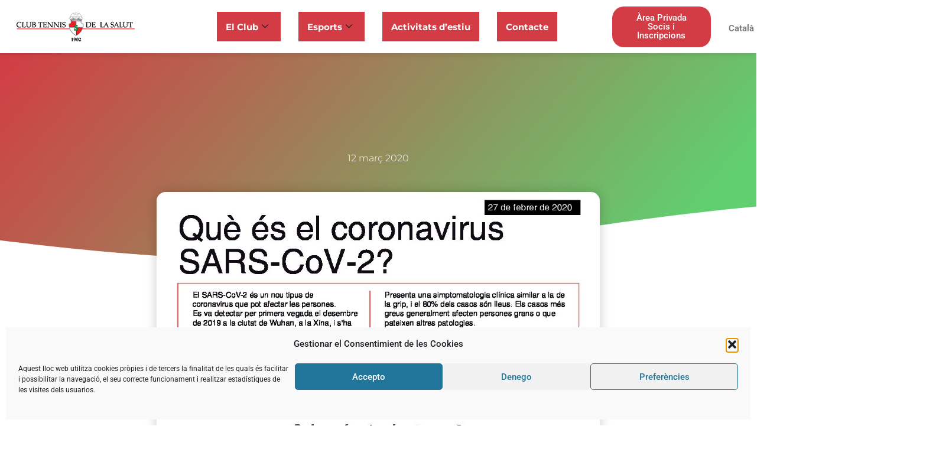

--- FILE ---
content_type: text/html; charset=UTF-8
request_url: https://ctlasalut.com/blog/2020/03/12/situacio-al-club-davant-del-covid-19/
body_size: 22441
content:
<!DOCTYPE html>
<html lang="ca">
<head>
	<meta charset="UTF-8">
	<meta name="viewport" content="width=device-width, initial-scale=1.0, viewport-fit=cover" />		<meta name='robots' content='index, follow, max-image-preview:large, max-snippet:-1, max-video-preview:-1' />
	<style>img:is([sizes="auto" i], [sizes^="auto," i]) { contain-intrinsic-size: 3000px 1500px }</style>
	
	<!-- This site is optimized with the Yoast SEO plugin v26.3 - https://yoast.com/wordpress/plugins/seo/ -->
	<title>Situació al Club davant del COVID-19 - Català</title>
	<link rel="canonical" href="https://ctlasalut.com/blog/2020/03/12/situacio-al-club-davant-del-covid-19/" />
	<meta property="og:locale" content="ca_ES" />
	<meta property="og:type" content="article" />
	<meta property="og:title" content="Situació al Club davant del COVID-19 - Català" />
	<meta property="og:description" content="Davant la inquietud i incertesa provocades per la situació sanitària actual, el Club vol informar als socis que, de moment, mantenim l&#8217;activitat social amb total normalitat, veient-se afectada exclusivament la competició esportiva.No obstant això, romanem atents a la informació i a les recomanacions de les autoritats, i aplicarem en tot moment aquelles mesures i instruccions que&hellip; Continueu llegint Situació al Club davant del COVID-19" />
	<meta property="og:url" content="https://ctlasalut.com/blog/2020/03/12/situacio-al-club-davant-del-covid-19/" />
	<meta property="og:site_name" content="Català" />
	<meta property="article:published_time" content="2020-03-12T11:12:25+00:00" />
	<meta property="article:modified_time" content="2022-03-23T21:04:03+00:00" />
	<meta name="author" content="admin" />
	<meta name="twitter:card" content="summary_large_image" />
	<meta name="twitter:label1" content="Escrit per" />
	<meta name="twitter:data1" content="admin" />
	<meta name="twitter:label2" content="Temps estimat de lectura" />
	<meta name="twitter:data2" content="1 minut" />
	<script type="application/ld+json" class="yoast-schema-graph">{"@context":"https://schema.org","@graph":[{"@type":"Article","@id":"https://ctlasalut.com/blog/2020/03/12/situacio-al-club-davant-del-covid-19/#article","isPartOf":{"@id":"https://ctlasalut.com/blog/2020/03/12/situacio-al-club-davant-del-covid-19/"},"author":{"name":"admin","@id":"https://ctlasalut.com/#/schema/person/bc38737fdf46d8437a4acbc1a59e6a3d"},"headline":"Situació al Club davant del COVID-19","datePublished":"2020-03-12T11:12:25+00:00","dateModified":"2022-03-23T21:04:03+00:00","mainEntityOfPage":{"@id":"https://ctlasalut.com/blog/2020/03/12/situacio-al-club-davant-del-covid-19/"},"wordCount":192,"commentCount":0,"publisher":{"@id":"https://ctlasalut.com/#organization"},"image":{"@id":"https://ctlasalut.com/blog/2020/03/12/situacio-al-club-davant-del-covid-19/#primaryimage"},"thumbnailUrl":"https://ctlasalut.com/wp-content/uploads/2020/03/CovidCAT-1-1-1-pdf.jpg","articleSection":["Uncategorized"],"inLanguage":"ca","potentialAction":[{"@type":"CommentAction","name":"Comment","target":["https://ctlasalut.com/blog/2020/03/12/situacio-al-club-davant-del-covid-19/#respond"]}]},{"@type":"WebPage","@id":"https://ctlasalut.com/blog/2020/03/12/situacio-al-club-davant-del-covid-19/","url":"https://ctlasalut.com/blog/2020/03/12/situacio-al-club-davant-del-covid-19/","name":"Situació al Club davant del COVID-19 - Català","isPartOf":{"@id":"https://ctlasalut.com/#website"},"primaryImageOfPage":{"@id":"https://ctlasalut.com/blog/2020/03/12/situacio-al-club-davant-del-covid-19/#primaryimage"},"image":{"@id":"https://ctlasalut.com/blog/2020/03/12/situacio-al-club-davant-del-covid-19/#primaryimage"},"thumbnailUrl":"https://ctlasalut.com/wp-content/uploads/2020/03/CovidCAT-1-1-1-pdf.jpg","datePublished":"2020-03-12T11:12:25+00:00","dateModified":"2022-03-23T21:04:03+00:00","breadcrumb":{"@id":"https://ctlasalut.com/blog/2020/03/12/situacio-al-club-davant-del-covid-19/#breadcrumb"},"inLanguage":"ca","potentialAction":[{"@type":"ReadAction","target":["https://ctlasalut.com/blog/2020/03/12/situacio-al-club-davant-del-covid-19/"]}]},{"@type":"ImageObject","inLanguage":"ca","@id":"https://ctlasalut.com/blog/2020/03/12/situacio-al-club-davant-del-covid-19/#primaryimage","url":"https://ctlasalut.com/wp-content/uploads/2020/03/CovidCAT-1-1-1-pdf.jpg","contentUrl":"https://ctlasalut.com/wp-content/uploads/2020/03/CovidCAT-1-1-1-pdf.jpg"},{"@type":"BreadcrumbList","@id":"https://ctlasalut.com/blog/2020/03/12/situacio-al-club-davant-del-covid-19/#breadcrumb","itemListElement":[{"@type":"ListItem","position":1,"name":"Inici","item":"https://ctlasalut.com/"},{"@type":"ListItem","position":2,"name":"Blog","item":"https://ctlasalut.com/blog/"},{"@type":"ListItem","position":3,"name":"Situació al Club davant del COVID-19"}]},{"@type":"WebSite","@id":"https://ctlasalut.com/#website","url":"https://ctlasalut.com/","name":"Català","description":"Just another WordPress site","publisher":{"@id":"https://ctlasalut.com/#organization"},"potentialAction":[{"@type":"SearchAction","target":{"@type":"EntryPoint","urlTemplate":"https://ctlasalut.com/?s={search_term_string}"},"query-input":{"@type":"PropertyValueSpecification","valueRequired":true,"valueName":"search_term_string"}}],"inLanguage":"ca"},{"@type":"Organization","@id":"https://ctlasalut.com/#organization","name":"Català","url":"https://ctlasalut.com/","logo":{"@type":"ImageObject","inLanguage":"ca","@id":"https://ctlasalut.com/#/schema/logo/image/","url":"https://ctlasalut.com/wp-content/uploads/2021/11/cropped-ctlasalut_logo-1.png","contentUrl":"https://ctlasalut.com/wp-content/uploads/2021/11/cropped-ctlasalut_logo-1.png","width":200,"height":49,"caption":"Català"},"image":{"@id":"https://ctlasalut.com/#/schema/logo/image/"}},{"@type":"Person","@id":"https://ctlasalut.com/#/schema/person/bc38737fdf46d8437a4acbc1a59e6a3d","name":"admin","image":{"@type":"ImageObject","inLanguage":"ca","@id":"https://ctlasalut.com/#/schema/person/image/","url":"https://secure.gravatar.com/avatar/421302a207b8d3ab6764d0db4797ff9358ceedaa519c9760aa71ed9ad07f7913?s=96&d=mm&r=g","contentUrl":"https://secure.gravatar.com/avatar/421302a207b8d3ab6764d0db4797ff9358ceedaa519c9760aa71ed9ad07f7913?s=96&d=mm&r=g","caption":"admin"},"sameAs":["https://ctlasalut.com"],"url":"https://ctlasalut.com/blog/author/admn_ctsalut/"}]}</script>
	<!-- / Yoast SEO plugin. -->


<link rel="alternate" type="application/rss+xml" title="Català &raquo; Canal d&#039;informació" href="https://ctlasalut.com/feed/" />
<link rel="alternate" type="application/rss+xml" title="Català &raquo; Canal dels comentaris" href="https://ctlasalut.com/comments/feed/" />
<link rel="alternate" type="application/rss+xml" title="Català &raquo; Situació al Club davant del COVID-19 Canal dels comentaris" href="https://ctlasalut.com/blog/2020/03/12/situacio-al-club-davant-del-covid-19/feed/" />
<script>
window._wpemojiSettings = {"baseUrl":"https:\/\/s.w.org\/images\/core\/emoji\/16.0.1\/72x72\/","ext":".png","svgUrl":"https:\/\/s.w.org\/images\/core\/emoji\/16.0.1\/svg\/","svgExt":".svg","source":{"concatemoji":"https:\/\/ctlasalut.com\/wp-includes\/js\/wp-emoji-release.min.js?ver=6.8.3"}};
/*! This file is auto-generated */
!function(s,n){var o,i,e;function c(e){try{var t={supportTests:e,timestamp:(new Date).valueOf()};sessionStorage.setItem(o,JSON.stringify(t))}catch(e){}}function p(e,t,n){e.clearRect(0,0,e.canvas.width,e.canvas.height),e.fillText(t,0,0);var t=new Uint32Array(e.getImageData(0,0,e.canvas.width,e.canvas.height).data),a=(e.clearRect(0,0,e.canvas.width,e.canvas.height),e.fillText(n,0,0),new Uint32Array(e.getImageData(0,0,e.canvas.width,e.canvas.height).data));return t.every(function(e,t){return e===a[t]})}function u(e,t){e.clearRect(0,0,e.canvas.width,e.canvas.height),e.fillText(t,0,0);for(var n=e.getImageData(16,16,1,1),a=0;a<n.data.length;a++)if(0!==n.data[a])return!1;return!0}function f(e,t,n,a){switch(t){case"flag":return n(e,"\ud83c\udff3\ufe0f\u200d\u26a7\ufe0f","\ud83c\udff3\ufe0f\u200b\u26a7\ufe0f")?!1:!n(e,"\ud83c\udde8\ud83c\uddf6","\ud83c\udde8\u200b\ud83c\uddf6")&&!n(e,"\ud83c\udff4\udb40\udc67\udb40\udc62\udb40\udc65\udb40\udc6e\udb40\udc67\udb40\udc7f","\ud83c\udff4\u200b\udb40\udc67\u200b\udb40\udc62\u200b\udb40\udc65\u200b\udb40\udc6e\u200b\udb40\udc67\u200b\udb40\udc7f");case"emoji":return!a(e,"\ud83e\udedf")}return!1}function g(e,t,n,a){var r="undefined"!=typeof WorkerGlobalScope&&self instanceof WorkerGlobalScope?new OffscreenCanvas(300,150):s.createElement("canvas"),o=r.getContext("2d",{willReadFrequently:!0}),i=(o.textBaseline="top",o.font="600 32px Arial",{});return e.forEach(function(e){i[e]=t(o,e,n,a)}),i}function t(e){var t=s.createElement("script");t.src=e,t.defer=!0,s.head.appendChild(t)}"undefined"!=typeof Promise&&(o="wpEmojiSettingsSupports",i=["flag","emoji"],n.supports={everything:!0,everythingExceptFlag:!0},e=new Promise(function(e){s.addEventListener("DOMContentLoaded",e,{once:!0})}),new Promise(function(t){var n=function(){try{var e=JSON.parse(sessionStorage.getItem(o));if("object"==typeof e&&"number"==typeof e.timestamp&&(new Date).valueOf()<e.timestamp+604800&&"object"==typeof e.supportTests)return e.supportTests}catch(e){}return null}();if(!n){if("undefined"!=typeof Worker&&"undefined"!=typeof OffscreenCanvas&&"undefined"!=typeof URL&&URL.createObjectURL&&"undefined"!=typeof Blob)try{var e="postMessage("+g.toString()+"("+[JSON.stringify(i),f.toString(),p.toString(),u.toString()].join(",")+"));",a=new Blob([e],{type:"text/javascript"}),r=new Worker(URL.createObjectURL(a),{name:"wpTestEmojiSupports"});return void(r.onmessage=function(e){c(n=e.data),r.terminate(),t(n)})}catch(e){}c(n=g(i,f,p,u))}t(n)}).then(function(e){for(var t in e)n.supports[t]=e[t],n.supports.everything=n.supports.everything&&n.supports[t],"flag"!==t&&(n.supports.everythingExceptFlag=n.supports.everythingExceptFlag&&n.supports[t]);n.supports.everythingExceptFlag=n.supports.everythingExceptFlag&&!n.supports.flag,n.DOMReady=!1,n.readyCallback=function(){n.DOMReady=!0}}).then(function(){return e}).then(function(){var e;n.supports.everything||(n.readyCallback(),(e=n.source||{}).concatemoji?t(e.concatemoji):e.wpemoji&&e.twemoji&&(t(e.twemoji),t(e.wpemoji)))}))}((window,document),window._wpemojiSettings);
</script>
<link rel='stylesheet' id='sbi_styles-css' href='https://ctlasalut.com/wp-content/plugins/instagram-feed/css/sbi-styles.min.css?ver=6.9.1' media='all' />
<link rel='stylesheet' id='wp-event-manager-frontend-css' href='https://ctlasalut.com/wp-content/plugins/wp-event-manager/assets/css/frontend.min.css?ver=6.8.3' media='all' />
<link rel='stylesheet' id='wp-event-manager-jquery-ui-daterangepicker-css' href='https://ctlasalut.com/wp-content/plugins/wp-event-manager/assets/js/jquery-ui-daterangepicker/jquery.comiseo.daterangepicker.css?ver=6.8.3' media='all' />
<link rel='stylesheet' id='wp-event-manager-jquery-ui-daterangepicker-style-css' href='https://ctlasalut.com/wp-content/plugins/wp-event-manager/assets/js/jquery-ui-daterangepicker/styles.css?ver=6.8.3' media='all' />
<link rel='stylesheet' id='wp-event-manager-jquery-ui-css-css' href='https://ctlasalut.com/wp-content/plugins/wp-event-manager/assets/js/jquery-ui/jquery-ui.css?ver=6.8.3' media='all' />
<link rel='stylesheet' id='wp-event-manager-grid-style-css' href='https://ctlasalut.com/wp-content/plugins/wp-event-manager/assets/css/wpem-grid.min.css?ver=6.8.3' media='all' />
<link rel='stylesheet' id='wp-event-manager-font-style-css' href='https://ctlasalut.com/wp-content/plugins/wp-event-manager/assets/fonts/style.css?ver=6.8.3' media='all' />
<style id='wp-emoji-styles-inline-css'>

	img.wp-smiley, img.emoji {
		display: inline !important;
		border: none !important;
		box-shadow: none !important;
		height: 1em !important;
		width: 1em !important;
		margin: 0 0.07em !important;
		vertical-align: -0.1em !important;
		background: none !important;
		padding: 0 !important;
	}
</style>
<link rel='stylesheet' id='wp-block-library-css' href='https://ctlasalut.com/wp-includes/css/dist/block-library/style.min.css?ver=6.8.3' media='all' />
<style id='wp-block-library-theme-inline-css'>
.wp-block-audio :where(figcaption){color:#555;font-size:13px;text-align:center}.is-dark-theme .wp-block-audio :where(figcaption){color:#ffffffa6}.wp-block-audio{margin:0 0 1em}.wp-block-code{border:1px solid #ccc;border-radius:4px;font-family:Menlo,Consolas,monaco,monospace;padding:.8em 1em}.wp-block-embed :where(figcaption){color:#555;font-size:13px;text-align:center}.is-dark-theme .wp-block-embed :where(figcaption){color:#ffffffa6}.wp-block-embed{margin:0 0 1em}.blocks-gallery-caption{color:#555;font-size:13px;text-align:center}.is-dark-theme .blocks-gallery-caption{color:#ffffffa6}:root :where(.wp-block-image figcaption){color:#555;font-size:13px;text-align:center}.is-dark-theme :root :where(.wp-block-image figcaption){color:#ffffffa6}.wp-block-image{margin:0 0 1em}.wp-block-pullquote{border-bottom:4px solid;border-top:4px solid;color:currentColor;margin-bottom:1.75em}.wp-block-pullquote cite,.wp-block-pullquote footer,.wp-block-pullquote__citation{color:currentColor;font-size:.8125em;font-style:normal;text-transform:uppercase}.wp-block-quote{border-left:.25em solid;margin:0 0 1.75em;padding-left:1em}.wp-block-quote cite,.wp-block-quote footer{color:currentColor;font-size:.8125em;font-style:normal;position:relative}.wp-block-quote:where(.has-text-align-right){border-left:none;border-right:.25em solid;padding-left:0;padding-right:1em}.wp-block-quote:where(.has-text-align-center){border:none;padding-left:0}.wp-block-quote.is-large,.wp-block-quote.is-style-large,.wp-block-quote:where(.is-style-plain){border:none}.wp-block-search .wp-block-search__label{font-weight:700}.wp-block-search__button{border:1px solid #ccc;padding:.375em .625em}:where(.wp-block-group.has-background){padding:1.25em 2.375em}.wp-block-separator.has-css-opacity{opacity:.4}.wp-block-separator{border:none;border-bottom:2px solid;margin-left:auto;margin-right:auto}.wp-block-separator.has-alpha-channel-opacity{opacity:1}.wp-block-separator:not(.is-style-wide):not(.is-style-dots){width:100px}.wp-block-separator.has-background:not(.is-style-dots){border-bottom:none;height:1px}.wp-block-separator.has-background:not(.is-style-wide):not(.is-style-dots){height:2px}.wp-block-table{margin:0 0 1em}.wp-block-table td,.wp-block-table th{word-break:normal}.wp-block-table :where(figcaption){color:#555;font-size:13px;text-align:center}.is-dark-theme .wp-block-table :where(figcaption){color:#ffffffa6}.wp-block-video :where(figcaption){color:#555;font-size:13px;text-align:center}.is-dark-theme .wp-block-video :where(figcaption){color:#ffffffa6}.wp-block-video{margin:0 0 1em}:root :where(.wp-block-template-part.has-background){margin-bottom:0;margin-top:0;padding:1.25em 2.375em}
</style>
<style id='classic-theme-styles-inline-css'>
/*! This file is auto-generated */
.wp-block-button__link{color:#fff;background-color:#32373c;border-radius:9999px;box-shadow:none;text-decoration:none;padding:calc(.667em + 2px) calc(1.333em + 2px);font-size:1.125em}.wp-block-file__button{background:#32373c;color:#fff;text-decoration:none}
</style>
<link rel='stylesheet' id='twenty-twenty-one-custom-color-overrides-css' href='https://ctlasalut.com/wp-content/themes/twentytwentyone/assets/css/custom-color-overrides.css?ver=2.6' media='all' />
<style id='twenty-twenty-one-custom-color-overrides-inline-css'>
:root .editor-styles-wrapper{--global--color-background: #ffffff;--global--color-primary: #000;--global--color-secondary: #000;--button--color-background: #000;--button--color-text-hover: #000;}
</style>
<style id='global-styles-inline-css'>
:root{--wp--preset--aspect-ratio--square: 1;--wp--preset--aspect-ratio--4-3: 4/3;--wp--preset--aspect-ratio--3-4: 3/4;--wp--preset--aspect-ratio--3-2: 3/2;--wp--preset--aspect-ratio--2-3: 2/3;--wp--preset--aspect-ratio--16-9: 16/9;--wp--preset--aspect-ratio--9-16: 9/16;--wp--preset--color--black: #000000;--wp--preset--color--cyan-bluish-gray: #abb8c3;--wp--preset--color--white: #FFFFFF;--wp--preset--color--pale-pink: #f78da7;--wp--preset--color--vivid-red: #cf2e2e;--wp--preset--color--luminous-vivid-orange: #ff6900;--wp--preset--color--luminous-vivid-amber: #fcb900;--wp--preset--color--light-green-cyan: #7bdcb5;--wp--preset--color--vivid-green-cyan: #00d084;--wp--preset--color--pale-cyan-blue: #8ed1fc;--wp--preset--color--vivid-cyan-blue: #0693e3;--wp--preset--color--vivid-purple: #9b51e0;--wp--preset--color--dark-gray: #28303D;--wp--preset--color--gray: #39414D;--wp--preset--color--green: #D1E4DD;--wp--preset--color--blue: #D1DFE4;--wp--preset--color--purple: #D1D1E4;--wp--preset--color--red: #E4D1D1;--wp--preset--color--orange: #E4DAD1;--wp--preset--color--yellow: #EEEADD;--wp--preset--gradient--vivid-cyan-blue-to-vivid-purple: linear-gradient(135deg,rgba(6,147,227,1) 0%,rgb(155,81,224) 100%);--wp--preset--gradient--light-green-cyan-to-vivid-green-cyan: linear-gradient(135deg,rgb(122,220,180) 0%,rgb(0,208,130) 100%);--wp--preset--gradient--luminous-vivid-amber-to-luminous-vivid-orange: linear-gradient(135deg,rgba(252,185,0,1) 0%,rgba(255,105,0,1) 100%);--wp--preset--gradient--luminous-vivid-orange-to-vivid-red: linear-gradient(135deg,rgba(255,105,0,1) 0%,rgb(207,46,46) 100%);--wp--preset--gradient--very-light-gray-to-cyan-bluish-gray: linear-gradient(135deg,rgb(238,238,238) 0%,rgb(169,184,195) 100%);--wp--preset--gradient--cool-to-warm-spectrum: linear-gradient(135deg,rgb(74,234,220) 0%,rgb(151,120,209) 20%,rgb(207,42,186) 40%,rgb(238,44,130) 60%,rgb(251,105,98) 80%,rgb(254,248,76) 100%);--wp--preset--gradient--blush-light-purple: linear-gradient(135deg,rgb(255,206,236) 0%,rgb(152,150,240) 100%);--wp--preset--gradient--blush-bordeaux: linear-gradient(135deg,rgb(254,205,165) 0%,rgb(254,45,45) 50%,rgb(107,0,62) 100%);--wp--preset--gradient--luminous-dusk: linear-gradient(135deg,rgb(255,203,112) 0%,rgb(199,81,192) 50%,rgb(65,88,208) 100%);--wp--preset--gradient--pale-ocean: linear-gradient(135deg,rgb(255,245,203) 0%,rgb(182,227,212) 50%,rgb(51,167,181) 100%);--wp--preset--gradient--electric-grass: linear-gradient(135deg,rgb(202,248,128) 0%,rgb(113,206,126) 100%);--wp--preset--gradient--midnight: linear-gradient(135deg,rgb(2,3,129) 0%,rgb(40,116,252) 100%);--wp--preset--gradient--purple-to-yellow: linear-gradient(160deg, #D1D1E4 0%, #EEEADD 100%);--wp--preset--gradient--yellow-to-purple: linear-gradient(160deg, #EEEADD 0%, #D1D1E4 100%);--wp--preset--gradient--green-to-yellow: linear-gradient(160deg, #D1E4DD 0%, #EEEADD 100%);--wp--preset--gradient--yellow-to-green: linear-gradient(160deg, #EEEADD 0%, #D1E4DD 100%);--wp--preset--gradient--red-to-yellow: linear-gradient(160deg, #E4D1D1 0%, #EEEADD 100%);--wp--preset--gradient--yellow-to-red: linear-gradient(160deg, #EEEADD 0%, #E4D1D1 100%);--wp--preset--gradient--purple-to-red: linear-gradient(160deg, #D1D1E4 0%, #E4D1D1 100%);--wp--preset--gradient--red-to-purple: linear-gradient(160deg, #E4D1D1 0%, #D1D1E4 100%);--wp--preset--font-size--small: 18px;--wp--preset--font-size--medium: 20px;--wp--preset--font-size--large: 24px;--wp--preset--font-size--x-large: 42px;--wp--preset--font-size--extra-small: 16px;--wp--preset--font-size--normal: 20px;--wp--preset--font-size--extra-large: 40px;--wp--preset--font-size--huge: 96px;--wp--preset--font-size--gigantic: 144px;--wp--preset--spacing--20: 0.44rem;--wp--preset--spacing--30: 0.67rem;--wp--preset--spacing--40: 1rem;--wp--preset--spacing--50: 1.5rem;--wp--preset--spacing--60: 2.25rem;--wp--preset--spacing--70: 3.38rem;--wp--preset--spacing--80: 5.06rem;--wp--preset--shadow--natural: 6px 6px 9px rgba(0, 0, 0, 0.2);--wp--preset--shadow--deep: 12px 12px 50px rgba(0, 0, 0, 0.4);--wp--preset--shadow--sharp: 6px 6px 0px rgba(0, 0, 0, 0.2);--wp--preset--shadow--outlined: 6px 6px 0px -3px rgba(255, 255, 255, 1), 6px 6px rgba(0, 0, 0, 1);--wp--preset--shadow--crisp: 6px 6px 0px rgba(0, 0, 0, 1);}:where(.is-layout-flex){gap: 0.5em;}:where(.is-layout-grid){gap: 0.5em;}body .is-layout-flex{display: flex;}.is-layout-flex{flex-wrap: wrap;align-items: center;}.is-layout-flex > :is(*, div){margin: 0;}body .is-layout-grid{display: grid;}.is-layout-grid > :is(*, div){margin: 0;}:where(.wp-block-columns.is-layout-flex){gap: 2em;}:where(.wp-block-columns.is-layout-grid){gap: 2em;}:where(.wp-block-post-template.is-layout-flex){gap: 1.25em;}:where(.wp-block-post-template.is-layout-grid){gap: 1.25em;}.has-black-color{color: var(--wp--preset--color--black) !important;}.has-cyan-bluish-gray-color{color: var(--wp--preset--color--cyan-bluish-gray) !important;}.has-white-color{color: var(--wp--preset--color--white) !important;}.has-pale-pink-color{color: var(--wp--preset--color--pale-pink) !important;}.has-vivid-red-color{color: var(--wp--preset--color--vivid-red) !important;}.has-luminous-vivid-orange-color{color: var(--wp--preset--color--luminous-vivid-orange) !important;}.has-luminous-vivid-amber-color{color: var(--wp--preset--color--luminous-vivid-amber) !important;}.has-light-green-cyan-color{color: var(--wp--preset--color--light-green-cyan) !important;}.has-vivid-green-cyan-color{color: var(--wp--preset--color--vivid-green-cyan) !important;}.has-pale-cyan-blue-color{color: var(--wp--preset--color--pale-cyan-blue) !important;}.has-vivid-cyan-blue-color{color: var(--wp--preset--color--vivid-cyan-blue) !important;}.has-vivid-purple-color{color: var(--wp--preset--color--vivid-purple) !important;}.has-black-background-color{background-color: var(--wp--preset--color--black) !important;}.has-cyan-bluish-gray-background-color{background-color: var(--wp--preset--color--cyan-bluish-gray) !important;}.has-white-background-color{background-color: var(--wp--preset--color--white) !important;}.has-pale-pink-background-color{background-color: var(--wp--preset--color--pale-pink) !important;}.has-vivid-red-background-color{background-color: var(--wp--preset--color--vivid-red) !important;}.has-luminous-vivid-orange-background-color{background-color: var(--wp--preset--color--luminous-vivid-orange) !important;}.has-luminous-vivid-amber-background-color{background-color: var(--wp--preset--color--luminous-vivid-amber) !important;}.has-light-green-cyan-background-color{background-color: var(--wp--preset--color--light-green-cyan) !important;}.has-vivid-green-cyan-background-color{background-color: var(--wp--preset--color--vivid-green-cyan) !important;}.has-pale-cyan-blue-background-color{background-color: var(--wp--preset--color--pale-cyan-blue) !important;}.has-vivid-cyan-blue-background-color{background-color: var(--wp--preset--color--vivid-cyan-blue) !important;}.has-vivid-purple-background-color{background-color: var(--wp--preset--color--vivid-purple) !important;}.has-black-border-color{border-color: var(--wp--preset--color--black) !important;}.has-cyan-bluish-gray-border-color{border-color: var(--wp--preset--color--cyan-bluish-gray) !important;}.has-white-border-color{border-color: var(--wp--preset--color--white) !important;}.has-pale-pink-border-color{border-color: var(--wp--preset--color--pale-pink) !important;}.has-vivid-red-border-color{border-color: var(--wp--preset--color--vivid-red) !important;}.has-luminous-vivid-orange-border-color{border-color: var(--wp--preset--color--luminous-vivid-orange) !important;}.has-luminous-vivid-amber-border-color{border-color: var(--wp--preset--color--luminous-vivid-amber) !important;}.has-light-green-cyan-border-color{border-color: var(--wp--preset--color--light-green-cyan) !important;}.has-vivid-green-cyan-border-color{border-color: var(--wp--preset--color--vivid-green-cyan) !important;}.has-pale-cyan-blue-border-color{border-color: var(--wp--preset--color--pale-cyan-blue) !important;}.has-vivid-cyan-blue-border-color{border-color: var(--wp--preset--color--vivid-cyan-blue) !important;}.has-vivid-purple-border-color{border-color: var(--wp--preset--color--vivid-purple) !important;}.has-vivid-cyan-blue-to-vivid-purple-gradient-background{background: var(--wp--preset--gradient--vivid-cyan-blue-to-vivid-purple) !important;}.has-light-green-cyan-to-vivid-green-cyan-gradient-background{background: var(--wp--preset--gradient--light-green-cyan-to-vivid-green-cyan) !important;}.has-luminous-vivid-amber-to-luminous-vivid-orange-gradient-background{background: var(--wp--preset--gradient--luminous-vivid-amber-to-luminous-vivid-orange) !important;}.has-luminous-vivid-orange-to-vivid-red-gradient-background{background: var(--wp--preset--gradient--luminous-vivid-orange-to-vivid-red) !important;}.has-very-light-gray-to-cyan-bluish-gray-gradient-background{background: var(--wp--preset--gradient--very-light-gray-to-cyan-bluish-gray) !important;}.has-cool-to-warm-spectrum-gradient-background{background: var(--wp--preset--gradient--cool-to-warm-spectrum) !important;}.has-blush-light-purple-gradient-background{background: var(--wp--preset--gradient--blush-light-purple) !important;}.has-blush-bordeaux-gradient-background{background: var(--wp--preset--gradient--blush-bordeaux) !important;}.has-luminous-dusk-gradient-background{background: var(--wp--preset--gradient--luminous-dusk) !important;}.has-pale-ocean-gradient-background{background: var(--wp--preset--gradient--pale-ocean) !important;}.has-electric-grass-gradient-background{background: var(--wp--preset--gradient--electric-grass) !important;}.has-midnight-gradient-background{background: var(--wp--preset--gradient--midnight) !important;}.has-small-font-size{font-size: var(--wp--preset--font-size--small) !important;}.has-medium-font-size{font-size: var(--wp--preset--font-size--medium) !important;}.has-large-font-size{font-size: var(--wp--preset--font-size--large) !important;}.has-x-large-font-size{font-size: var(--wp--preset--font-size--x-large) !important;}
:where(.wp-block-post-template.is-layout-flex){gap: 1.25em;}:where(.wp-block-post-template.is-layout-grid){gap: 1.25em;}
:where(.wp-block-columns.is-layout-flex){gap: 2em;}:where(.wp-block-columns.is-layout-grid){gap: 2em;}
:root :where(.wp-block-pullquote){font-size: 1.5em;line-height: 1.6;}
</style>
<link rel='stylesheet' id='events-manager-css' href='https://ctlasalut.com/wp-content/plugins/events-manager/includes/css/events-manager.min.css?ver=7.2.2.1' media='all' />
<style id='events-manager-inline-css'>
body .em { --font-family : inherit; --font-weight : inherit; --font-size : 1em; --line-height : inherit; }
</style>
<style id='wpxpo-global-style-inline-css'>
:root {
			--preset-color1: #037fff;
			--preset-color2: #026fe0;
			--preset-color3: #071323;
			--preset-color4: #132133;
			--preset-color5: #34495e;
			--preset-color6: #787676;
			--preset-color7: #f0f2f3;
			--preset-color8: #f8f9fa;
			--preset-color9: #ffffff;
		}{}
</style>
<style id='ultp-preset-colors-style-inline-css'>
:root { --postx_preset_Base_1_color: #f4f4ff; --postx_preset_Base_2_color: #dddff8; --postx_preset_Base_3_color: #B4B4D6; --postx_preset_Primary_color: #3323f0; --postx_preset_Secondary_color: #4a5fff; --postx_preset_Tertiary_color: #FFFFFF; --postx_preset_Contrast_3_color: #545472; --postx_preset_Contrast_2_color: #262657; --postx_preset_Contrast_1_color: #10102e; --postx_preset_Over_Primary_color: #ffffff;  }
</style>
<style id='ultp-preset-gradient-style-inline-css'>
:root { --postx_preset_Primary_to_Secondary_to_Right_gradient: linear-gradient(90deg, var(--postx_preset_Primary_color) 0%, var(--postx_preset_Secondary_color) 100%); --postx_preset_Primary_to_Secondary_to_Bottom_gradient: linear-gradient(180deg, var(--postx_preset_Primary_color) 0%, var(--postx_preset_Secondary_color) 100%); --postx_preset_Secondary_to_Primary_to_Right_gradient: linear-gradient(90deg, var(--postx_preset_Secondary_color) 0%, var(--postx_preset_Primary_color) 100%); --postx_preset_Secondary_to_Primary_to_Bottom_gradient: linear-gradient(180deg, var(--postx_preset_Secondary_color) 0%, var(--postx_preset_Primary_color) 100%); --postx_preset_Cold_Evening_gradient: linear-gradient(0deg, rgb(12, 52, 131) 0%, rgb(162, 182, 223) 100%, rgb(107, 140, 206) 100%, rgb(162, 182, 223) 100%); --postx_preset_Purple_Division_gradient: linear-gradient(0deg, rgb(112, 40, 228) 0%, rgb(229, 178, 202) 100%); --postx_preset_Over_Sun_gradient: linear-gradient(60deg, rgb(171, 236, 214) 0%, rgb(251, 237, 150) 100%); --postx_preset_Morning_Salad_gradient: linear-gradient(-255deg, rgb(183, 248, 219) 0%, rgb(80, 167, 194) 100%); --postx_preset_Fabled_Sunset_gradient: linear-gradient(-270deg, rgb(35, 21, 87) 0%, rgb(68, 16, 122) 29%, rgb(255, 19, 97) 67%, rgb(255, 248, 0) 100%);  }
</style>
<style id='ultp-preset-typo-style-inline-css'>
:root { --postx_preset_Heading_typo_font_family: Helvetica; --postx_preset_Heading_typo_font_family_type: sans-serif; --postx_preset_Heading_typo_font_weight: 600; --postx_preset_Heading_typo_text_transform: capitalize; --postx_preset_Body_and_Others_typo_font_family: Helvetica; --postx_preset_Body_and_Others_typo_font_family_type: sans-serif; --postx_preset_Body_and_Others_typo_font_weight: 400; --postx_preset_Body_and_Others_typo_text_transform: lowercase; --postx_preset_body_typo_font_size_lg: 16px; --postx_preset_paragraph_1_typo_font_size_lg: 12px; --postx_preset_paragraph_2_typo_font_size_lg: 12px; --postx_preset_paragraph_3_typo_font_size_lg: 12px; --postx_preset_heading_h1_typo_font_size_lg: 42px; --postx_preset_heading_h2_typo_font_size_lg: 36px; --postx_preset_heading_h3_typo_font_size_lg: 30px; --postx_preset_heading_h4_typo_font_size_lg: 24px; --postx_preset_heading_h5_typo_font_size_lg: 20px; --postx_preset_heading_h6_typo_font_size_lg: 16px; }
</style>
<link rel='stylesheet' id='wp-event-manager-jquery-timepicker-css-css' href='https://ctlasalut.com/wp-content/plugins/wp-event-manager/assets/js/jquery-timepicker/jquery.timepicker.min.css?ver=6.8.3' media='all' />
<link rel='stylesheet' id='cmplz-general-css' href='https://ctlasalut.com/wp-content/plugins/complianz-gdpr/assets/css/cookieblocker.min.css?ver=1762219395' media='all' />
<link rel='stylesheet' id='wp-fullcalendar-css' href='https://ctlasalut.com/wp-content/plugins/wp-fullcalendar/includes/css/main.css?ver=1.6' media='all' />
<link rel='stylesheet' id='wp-fullcalendar-tippy-light-border-css' href='https://ctlasalut.com/wp-content/plugins/wp-fullcalendar/includes/css/tippy/light-border.css?ver=1.6' media='all' />
<link rel='stylesheet' id='jquery-ui-css' href='https://ctlasalut.com/wp-content/plugins/wp-fullcalendar/includes/css/jquery-ui/ui-lightness/jquery-ui.min.css?ver=1.6' media='all' />
<link rel='stylesheet' id='jquery-ui-theme-css' href='https://ctlasalut.com/wp-content/plugins/wp-fullcalendar/includes/css/jquery-ui/ui-lightness/theme.css?ver=1.6' media='all' />
<link rel='stylesheet' id='twenty-twenty-one-style-css' href='https://ctlasalut.com/wp-content/themes/twentytwentyone/style.css?ver=2.6' media='all' />
<style id='twenty-twenty-one-style-inline-css'>
:root{--global--color-background: #ffffff;--global--color-primary: #000;--global--color-secondary: #000;--button--color-background: #000;--button--color-text-hover: #000;}
</style>
<link rel='stylesheet' id='twenty-twenty-one-print-style-css' href='https://ctlasalut.com/wp-content/themes/twentytwentyone/assets/css/print.css?ver=2.6' media='print' />
<link rel='stylesheet' id='elementor-frontend-css' href='https://ctlasalut.com/wp-content/plugins/elementor/assets/css/frontend.min.css?ver=3.33.1' media='all' />
<link rel='stylesheet' id='widget-image-css' href='https://ctlasalut.com/wp-content/plugins/elementor/assets/css/widget-image.min.css?ver=3.33.1' media='all' />
<link rel='stylesheet' id='e-sticky-css' href='https://ctlasalut.com/wp-content/plugins/elementor-pro/assets/css/modules/sticky.min.css?ver=3.33.1' media='all' />
<link rel='stylesheet' id='widget-heading-css' href='https://ctlasalut.com/wp-content/plugins/elementor/assets/css/widget-heading.min.css?ver=3.33.1' media='all' />
<link rel='stylesheet' id='widget-form-css' href='https://ctlasalut.com/wp-content/plugins/elementor-pro/assets/css/widget-form.min.css?ver=3.33.1' media='all' />
<link rel='stylesheet' id='widget-social-icons-css' href='https://ctlasalut.com/wp-content/plugins/elementor/assets/css/widget-social-icons.min.css?ver=3.33.1' media='all' />
<link rel='stylesheet' id='e-apple-webkit-css' href='https://ctlasalut.com/wp-content/plugins/elementor/assets/css/conditionals/apple-webkit.min.css?ver=3.33.1' media='all' />
<link rel='stylesheet' id='widget-divider-css' href='https://ctlasalut.com/wp-content/plugins/elementor/assets/css/widget-divider.min.css?ver=3.33.1' media='all' />
<link rel='stylesheet' id='widget-post-info-css' href='https://ctlasalut.com/wp-content/plugins/elementor-pro/assets/css/widget-post-info.min.css?ver=3.33.1' media='all' />
<link rel='stylesheet' id='widget-icon-list-css' href='https://ctlasalut.com/wp-content/plugins/elementor/assets/css/widget-icon-list.min.css?ver=3.33.1' media='all' />
<link rel='stylesheet' id='elementor-icons-shared-0-css' href='https://ctlasalut.com/wp-content/plugins/elementor/assets/lib/font-awesome/css/fontawesome.min.css?ver=5.15.3' media='all' />
<link rel='stylesheet' id='elementor-icons-fa-regular-css' href='https://ctlasalut.com/wp-content/plugins/elementor/assets/lib/font-awesome/css/regular.min.css?ver=5.15.3' media='all' />
<link rel='stylesheet' id='elementor-icons-fa-solid-css' href='https://ctlasalut.com/wp-content/plugins/elementor/assets/lib/font-awesome/css/solid.min.css?ver=5.15.3' media='all' />
<link rel='stylesheet' id='e-shapes-css' href='https://ctlasalut.com/wp-content/plugins/elementor/assets/css/conditionals/shapes.min.css?ver=3.33.1' media='all' />
<link rel='stylesheet' id='widget-spacer-css' href='https://ctlasalut.com/wp-content/plugins/elementor/assets/css/widget-spacer.min.css?ver=3.33.1' media='all' />
<link rel='stylesheet' id='widget-share-buttons-css' href='https://ctlasalut.com/wp-content/plugins/elementor-pro/assets/css/widget-share-buttons.min.css?ver=3.33.1' media='all' />
<link rel='stylesheet' id='elementor-icons-fa-brands-css' href='https://ctlasalut.com/wp-content/plugins/elementor/assets/lib/font-awesome/css/brands.min.css?ver=5.15.3' media='all' />
<link rel='stylesheet' id='widget-post-navigation-css' href='https://ctlasalut.com/wp-content/plugins/elementor-pro/assets/css/widget-post-navigation.min.css?ver=3.33.1' media='all' />
<link rel='stylesheet' id='elementor-icons-css' href='https://ctlasalut.com/wp-content/plugins/elementor/assets/lib/eicons/css/elementor-icons.min.css?ver=5.44.0' media='all' />
<link rel='stylesheet' id='elementor-post-5-css' href='https://ctlasalut.com/wp-content/uploads/elementor/css/post-5.css?ver=1763429084' media='all' />
<link rel='stylesheet' id='ultp-style-css' href='https://ctlasalut.com/wp-content/plugins/ultimate-post/assets/css/style.min.css?ver=375' media='all' />
<link rel='stylesheet' id='cpel-language-switcher-css' href='https://ctlasalut.com/wp-content/plugins/connect-polylang-elementor/assets/css/language-switcher.min.css?ver=2.5.3' media='all' />
<link rel='stylesheet' id='sbistyles-css' href='https://ctlasalut.com/wp-content/plugins/instagram-feed/css/sbi-styles.min.css?ver=6.9.1' media='all' />
<link rel='stylesheet' id='elementor-post-28-css' href='https://ctlasalut.com/wp-content/uploads/elementor/css/post-28.css?ver=1763429084' media='all' />
<link rel='stylesheet' id='elementor-post-7256-css' href='https://ctlasalut.com/wp-content/uploads/elementor/css/post-7256.css?ver=1763429084' media='all' />
<link rel='stylesheet' id='elementor-post-11807-css' href='https://ctlasalut.com/wp-content/uploads/elementor/css/post-11807.css?ver=1763431034' media='all' />
<link rel='stylesheet' id='ekit-widget-styles-css' href='https://ctlasalut.com/wp-content/plugins/elementskit-lite/widgets/init/assets/css/widget-styles.css?ver=3.7.5' media='all' />
<link rel='stylesheet' id='ekit-responsive-css' href='https://ctlasalut.com/wp-content/plugins/elementskit-lite/widgets/init/assets/css/responsive.css?ver=3.7.5' media='all' />
<link rel='stylesheet' id='elementor-gf-local-roboto-css' href='https://ctlasalut.com/wp-content/uploads/elementor/google-fonts/css/roboto.css?ver=1742261274' media='all' />
<link rel='stylesheet' id='elementor-gf-local-robotoslab-css' href='https://ctlasalut.com/wp-content/uploads/elementor/google-fonts/css/robotoslab.css?ver=1742261279' media='all' />
<link rel='stylesheet' id='elementor-gf-local-montserrat-css' href='https://ctlasalut.com/wp-content/uploads/elementor/google-fonts/css/montserrat.css?ver=1742261287' media='all' />
<link rel='stylesheet' id='elementor-gf-local-varelaround-css' href='https://ctlasalut.com/wp-content/uploads/elementor/google-fonts/css/varelaround.css?ver=1742262068' media='all' />
<script src="https://ctlasalut.com/wp-includes/js/jquery/jquery.min.js?ver=3.7.1" id="jquery-core-js"></script>
<script src="https://ctlasalut.com/wp-includes/js/jquery/jquery-migrate.min.js?ver=3.4.1" id="jquery-migrate-js"></script>
<script src="https://ctlasalut.com/wp-includes/js/jquery/ui/core.min.js?ver=1.13.3" id="jquery-ui-core-js"></script>
<script src="https://ctlasalut.com/wp-includes/js/jquery/ui/controlgroup.min.js?ver=1.13.3" id="jquery-ui-controlgroup-js"></script>
<script src="https://ctlasalut.com/wp-includes/js/jquery/ui/checkboxradio.min.js?ver=1.13.3" id="jquery-ui-checkboxradio-js"></script>
<script src="https://ctlasalut.com/wp-includes/js/jquery/ui/button.min.js?ver=1.13.3" id="jquery-ui-button-js"></script>
<script src="https://ctlasalut.com/wp-includes/js/jquery/ui/datepicker.min.js?ver=1.13.3" id="jquery-ui-datepicker-js"></script>
<script id="jquery-ui-datepicker-js-after">
jQuery(function(jQuery){jQuery.datepicker.setDefaults({"closeText":"Tanca","currentText":"Avui","monthNames":["gener","febrer","mar\u00e7","abril","maig","juny","juliol","agost","setembre","octubre","novembre","desembre"],"monthNamesShort":["gen.","febr.","mar\u00e7","abr.","maig","juny","jul.","ag.","set.","oct.","nov.","des."],"nextText":"Seg\u00fcent","prevText":"Anterior","dayNames":["Diumenge","Dilluns","Dimarts","Dimecres","Dijous","Divendres","Dissabte"],"dayNamesShort":["Dg","Dl","Dt","Dc","Dj","Dv","Ds"],"dayNamesMin":["Dg","Dl","Dt","Dc","Dj","Dv","Ds"],"dateFormat":"MM d, yy","firstDay":1,"isRTL":false});});
</script>
<script src="https://ctlasalut.com/wp-includes/js/jquery/ui/menu.min.js?ver=1.13.3" id="jquery-ui-menu-js"></script>
<script src="https://ctlasalut.com/wp-includes/js/dist/vendor/moment.min.js?ver=2.30.1" id="moment-js"></script>
<script id="moment-js-after">
moment.updateLocale( 'ca', {"months":["gener","febrer","mar\u00e7","abril","maig","juny","juliol","agost","setembre","octubre","novembre","desembre"],"monthsShort":["gen.","febr.","mar\u00e7","abr.","maig","juny","jul.","ag.","set.","oct.","nov.","des."],"weekdays":["Diumenge","Dilluns","Dimarts","Dimecres","Dijous","Divendres","Dissabte"],"weekdaysShort":["Dg","Dl","Dt","Dc","Dj","Dv","Ds"],"week":{"dow":1},"longDateFormat":{"LT":"g:i a","LTS":null,"L":null,"LL":"F j, Y","LLL":"j \\d\\e F \\d\\e Y G:i","LLLL":null}} );
</script>
<script src="https://ctlasalut.com/wp-includes/js/jquery/ui/mouse.min.js?ver=1.13.3" id="jquery-ui-mouse-js"></script>
<script src="https://ctlasalut.com/wp-includes/js/jquery/ui/sortable.min.js?ver=1.13.3" id="jquery-ui-sortable-js"></script>
<script src="https://ctlasalut.com/wp-includes/js/jquery/ui/resizable.min.js?ver=1.13.3" id="jquery-ui-resizable-js"></script>
<script src="https://ctlasalut.com/wp-includes/js/jquery/ui/draggable.min.js?ver=1.13.3" id="jquery-ui-draggable-js"></script>
<script src="https://ctlasalut.com/wp-includes/js/jquery/ui/dialog.min.js?ver=1.13.3" id="jquery-ui-dialog-js"></script>
<script id="events-manager-js-extra">
var EM = {"ajaxurl":"https:\/\/ctlasalut.com\/wp-admin\/admin-ajax.php","locationajaxurl":"https:\/\/ctlasalut.com\/wp-admin\/admin-ajax.php?action=locations_search","firstDay":"1","locale":"ca","dateFormat":"yy-mm-dd","ui_css":"https:\/\/ctlasalut.com\/wp-content\/plugins\/events-manager\/includes\/css\/jquery-ui\/build.min.css","show24hours":"1","is_ssl":"1","autocomplete_limit":"10","calendar":{"breakpoints":{"small":560,"medium":908,"large":false}},"phone":"","datepicker":{"format":"d\/m\/Y"},"search":{"breakpoints":{"small":650,"medium":850,"full":false}},"url":"https:\/\/ctlasalut.com\/wp-content\/plugins\/events-manager","assets":{"input.em-uploader":{"js":{"em-uploader":{"url":"https:\/\/ctlasalut.com\/wp-content\/plugins\/events-manager\/includes\/js\/em-uploader.js?v=7.2.2.1","event":"em_uploader_ready"}}},".em-event-editor":{"js":{"event-editor":{"url":"https:\/\/ctlasalut.com\/wp-content\/plugins\/events-manager\/includes\/js\/events-manager-event-editor.js?v=7.2.2.1","event":"em_event_editor_ready"}},"css":{"event-editor":"https:\/\/ctlasalut.com\/wp-content\/plugins\/events-manager\/includes\/css\/events-manager-event-editor.min.css?v=7.2.2.1"}},".em-recurrence-sets, .em-timezone":{"js":{"luxon":{"url":"luxon\/luxon.js?v=7.2.2.1","event":"em_luxon_ready"}}},".em-booking-form, #em-booking-form, .em-booking-recurring, .em-event-booking-form":{"js":{"em-bookings":{"url":"https:\/\/ctlasalut.com\/wp-content\/plugins\/events-manager\/includes\/js\/bookingsform.js?v=7.2.2.1","event":"em_booking_form_js_loaded"}}},"#em-opt-archetypes":{"js":{"archetypes":"https:\/\/ctlasalut.com\/wp-content\/plugins\/events-manager\/includes\/js\/admin-archetype-editor.js?v=7.2.2.1","archetypes_ms":"https:\/\/ctlasalut.com\/wp-content\/plugins\/events-manager\/includes\/js\/admin-archetypes.js?v=7.2.2.1","qs":"qs\/qs.js?v=7.2.2.1"}}},"cached":"","txt_search":"Buscar","txt_searching":"Searching...","txt_loading":"Loading..."};
</script>
<script src="https://ctlasalut.com/wp-content/plugins/events-manager/includes/js/events-manager.js?ver=7.2.2.1" id="events-manager-js"></script>
<script src="https://ctlasalut.com/wp-includes/js/jquery/ui/selectmenu.min.js?ver=1.13.3" id="jquery-ui-selectmenu-js"></script>
<script src="https://ctlasalut.com/wp-includes/js/jquery/ui/tooltip.min.js?ver=1.13.3" id="jquery-ui-tooltip-js"></script>
<script id="wp-fullcalendar-js-extra">
var WPFC = {"ajaxurl":"https:\/\/ctlasalut.com\/wp-admin\/admin-ajax.php?action=WP_FullCalendar","firstDay":"1","wpfc_theme":"jquery-ui","wpfc_limit":"10","wpfc_limit_txt":"ver m\u00e1s ...","timeFormat":"H(:mm)","defaultView":"agendaWeek","weekends":"true","header":{"left":"prev,next today","center":"title","right":"agendaWeek"},"wpfc_qtips":"1","tippy_theme":"light-border","tippy_placement":"auto","tippy_loading":"Loading..."};
</script>
<script src="https://ctlasalut.com/wp-content/plugins/wp-fullcalendar/includes/js/main.js?ver=1.6" id="wp-fullcalendar-js"></script>
<link rel="https://api.w.org/" href="https://ctlasalut.com/wp-json/" /><link rel="alternate" title="JSON" type="application/json" href="https://ctlasalut.com/wp-json/wp/v2/posts/5003" /><link rel="EditURI" type="application/rsd+xml" title="RSD" href="https://ctlasalut.com/xmlrpc.php?rsd" />
<meta name="generator" content="WordPress 6.8.3" />
<link rel='shortlink' href='https://ctlasalut.com/?p=5003' />
<link rel="alternate" title="oEmbed (JSON)" type="application/json+oembed" href="https://ctlasalut.com/wp-json/oembed/1.0/embed?url=https%3A%2F%2Fctlasalut.com%2Fblog%2F2020%2F03%2F12%2Fsituacio-al-club-davant-del-covid-19%2F&#038;lang=ca" />
<link rel="alternate" title="oEmbed (XML)" type="text/xml+oembed" href="https://ctlasalut.com/wp-json/oembed/1.0/embed?url=https%3A%2F%2Fctlasalut.com%2Fblog%2F2020%2F03%2F12%2Fsituacio-al-club-davant-del-covid-19%2F&#038;format=xml&#038;lang=ca" />
			<style>.cmplz-hidden {
					display: none !important;
				}</style><meta name="generator" content="Elementor 3.33.1; features: additional_custom_breakpoints; settings: css_print_method-external, google_font-enabled, font_display-auto">
			<style>
				.e-con.e-parent:nth-of-type(n+4):not(.e-lazyloaded):not(.e-no-lazyload),
				.e-con.e-parent:nth-of-type(n+4):not(.e-lazyloaded):not(.e-no-lazyload) * {
					background-image: none !important;
				}
				@media screen and (max-height: 1024px) {
					.e-con.e-parent:nth-of-type(n+3):not(.e-lazyloaded):not(.e-no-lazyload),
					.e-con.e-parent:nth-of-type(n+3):not(.e-lazyloaded):not(.e-no-lazyload) * {
						background-image: none !important;
					}
				}
				@media screen and (max-height: 640px) {
					.e-con.e-parent:nth-of-type(n+2):not(.e-lazyloaded):not(.e-no-lazyload),
					.e-con.e-parent:nth-of-type(n+2):not(.e-lazyloaded):not(.e-no-lazyload) * {
						background-image: none !important;
					}
				}
			</style>
			<style id="custom-background-css">
body.custom-background { background-color: #ffffff; }
</style>
	<link rel="icon" href="https://ctlasalut.com/wp-content/uploads/2021/11/cropped-cropped-favicon-32x32-1-32x32.png" sizes="32x32" />
<link rel="icon" href="https://ctlasalut.com/wp-content/uploads/2021/11/cropped-cropped-favicon-32x32-1-192x192.png" sizes="192x192" />
<link rel="apple-touch-icon" href="https://ctlasalut.com/wp-content/uploads/2021/11/cropped-cropped-favicon-32x32-1-180x180.png" />
<meta name="msapplication-TileImage" content="https://ctlasalut.com/wp-content/uploads/2021/11/cropped-cropped-favicon-32x32-1-270x270.png" />
</head>
<body data-cmplz=1 class="wp-singular post-template-default single single-post postid-5003 single-format-standard custom-background wp-custom-logo wp-embed-responsive wp-theme-twentytwentyone postx-page is-light-theme has-background-white no-js singular twenty-twenty-one elementor-default elementor-template-full-width elementor-kit-5 elementor-page-11807">
		<header data-elementor-type="header" data-elementor-id="28" class="elementor elementor-28 elementor-location-header" data-elementor-post-type="elementor_library">
					<section class="elementor-section elementor-top-section elementor-element elementor-element-74bc28b elementor-section-full_width elementor-section-height-default elementor-section-height-default" data-id="74bc28b" data-element_type="section" data-settings="{&quot;background_background&quot;:&quot;classic&quot;,&quot;sticky&quot;:&quot;top&quot;,&quot;sticky_on&quot;:[&quot;desktop&quot;,&quot;tablet&quot;,&quot;mobile&quot;],&quot;sticky_offset&quot;:0,&quot;sticky_effects_offset&quot;:0,&quot;sticky_anchor_link_offset&quot;:0}">
						<div class="elementor-container elementor-column-gap-default">
					<div class="elementor-column elementor-col-20 elementor-top-column elementor-element elementor-element-f693997" data-id="f693997" data-element_type="column">
			<div class="elementor-widget-wrap elementor-element-populated">
						<div class="elementor-element elementor-element-3643e56 elementor-widget elementor-widget-theme-site-logo elementor-widget-image" data-id="3643e56" data-element_type="widget" data-widget_type="theme-site-logo.default">
				<div class="elementor-widget-container">
											<a href="https://ctlasalut.com">
			<img width="200" height="49" src="https://ctlasalut.com/wp-content/uploads/2021/11/cropped-ctlasalut_logo-1.png" class="attachment-full size-full wp-image-13" alt="" style="width:100%;height:24.5%;max-width:200px" />				</a>
											</div>
				</div>
					</div>
		</div>
				<div class="elementor-column elementor-col-20 elementor-top-column elementor-element elementor-element-c952830 elementor-hidden-tablet" data-id="c952830" data-element_type="column">
			<div class="elementor-widget-wrap elementor-element-populated">
						<div class="elementor-element elementor-element-e4e66e6 elementor-hidden-desktop elementor-hidden-tablet elementor-view-default elementor-widget elementor-widget-icon" data-id="e4e66e6" data-element_type="widget" data-widget_type="icon.default">
				<div class="elementor-widget-container">
							<div class="elementor-icon-wrapper">
			<div class="elementor-icon">
			<i aria-hidden="true" class="fas fa-bars"></i>			</div>
		</div>
						</div>
				</div>
					</div>
		</div>
				<div class="elementor-column elementor-col-20 elementor-top-column elementor-element elementor-element-74a98fe elementor-hidden-mobile" data-id="74a98fe" data-element_type="column">
			<div class="elementor-widget-wrap elementor-element-populated">
						<section class="elementor-section elementor-inner-section elementor-element elementor-element-d6a3732 elementor-hidden-mobile elementor-section-boxed elementor-section-height-default elementor-section-height-default" data-id="d6a3732" data-element_type="section">
						<div class="elementor-container elementor-column-gap-default">
					<div class="elementor-column elementor-col-100 elementor-inner-column elementor-element elementor-element-21adc2b" data-id="21adc2b" data-element_type="column">
			<div class="elementor-widget-wrap elementor-element-populated">
						<div class="elementor-element elementor-element-4e47dc9 elementor-widget elementor-widget-ekit-nav-menu" data-id="4e47dc9" data-element_type="widget" data-widget_type="ekit-nav-menu.default">
				<div class="elementor-widget-container">
							<nav class="ekit-wid-con ekit_menu_responsive_tablet" 
			data-hamburger-icon="" 
			data-hamburger-icon-type="icon" 
			data-responsive-breakpoint="1024">
			            <button class="elementskit-menu-hamburger elementskit-menu-toggler"  type="button" aria-label="hamburger-icon">
                                    <span class="elementskit-menu-hamburger-icon"></span><span class="elementskit-menu-hamburger-icon"></span><span class="elementskit-menu-hamburger-icon"></span>
                            </button>
            <div id="ekit-megamenu-menu-principal" class="elementskit-menu-container elementskit-menu-offcanvas-elements elementskit-navbar-nav-default ekit-nav-menu-one-page- ekit-nav-dropdown-hover"><ul id="menu-menu-principal" class="elementskit-navbar-nav elementskit-menu-po-center submenu-click-on-icon"><li id="menu-item-7307" class="menu-item menu-item-type-custom menu-item-object-custom menu-item-7307 nav-item elementskit-dropdown-has top_position elementskit-dropdown-menu-full_width elementskit-megamenu-has elementskit-mobile-builder-content" data-vertical-menu=""><a href="#" class="ekit-menu-nav-link">El Club<i aria-hidden="true" class="icon icon-down-arrow1 elementskit-submenu-indicator"></i></a><div class="elementskit-megamenu-panel">		<div data-elementor-type="wp-post" data-elementor-id="10413" class="elementor elementor-10413" data-elementor-post-type="elementskit_content">
						<section class="elementor-section elementor-top-section elementor-element elementor-element-9ebcd5e elementor-section-stretched elementor-section-boxed elementor-section-height-default elementor-section-height-default" data-id="9ebcd5e" data-element_type="section" data-settings="{&quot;background_background&quot;:&quot;classic&quot;,&quot;stretch_section&quot;:&quot;section-stretched&quot;}">
						<div class="elementor-container elementor-column-gap-default">
					<div class="elementor-column elementor-col-33 elementor-top-column elementor-element elementor-element-636f966" data-id="636f966" data-element_type="column">
			<div class="elementor-widget-wrap elementor-element-populated">
						<div class="elementor-element elementor-element-43f993e elementor-widget elementor-widget-heading" data-id="43f993e" data-element_type="widget" data-widget_type="heading.default">
				<div class="elementor-widget-container">
					<h2 class="elementor-heading-title elementor-size-default">El Club</h2>				</div>
				</div>
				<div class="elementor-element elementor-element-da82b47 elementor-icon-list--layout-traditional elementor-list-item-link-full_width elementor-widget elementor-widget-icon-list" data-id="da82b47" data-element_type="widget" data-widget_type="icon-list.default">
				<div class="elementor-widget-container">
							<ul class="elementor-icon-list-items">
							<li class="elementor-icon-list-item">
											<a href="https://ctlasalut.com/el-club/">

												<span class="elementor-icon-list-icon">
							<i aria-hidden="true" class="fas fa-chevron-right"></i>						</span>
										<span class="elementor-icon-list-text">Història</span>
											</a>
									</li>
								<li class="elementor-icon-list-item">
											<a href="https://ctlasalut.com/el-club/#junta-directiva">

												<span class="elementor-icon-list-icon">
							<i aria-hidden="true" class="fas fa-chevron-right"></i>						</span>
										<span class="elementor-icon-list-text">Junta Directiva</span>
											</a>
									</li>
								<li class="elementor-icon-list-item">
											<a href="https://ctlasalut.com/estatuts">

												<span class="elementor-icon-list-icon">
							<i aria-hidden="true" class="fas fa-chevron-right"></i>						</span>
										<span class="elementor-icon-list-text">Estatuts</span>
											</a>
									</li>
								<li class="elementor-icon-list-item">
											<a href="https://ctlasalut.com/clubs-correspondencia">

												<span class="elementor-icon-list-icon">
							<i aria-hidden="true" class="fas fa-chevron-right"></i>						</span>
										<span class="elementor-icon-list-text">Clubs correspondència</span>
											</a>
									</li>
								<li class="elementor-icon-list-item">
											<a href="https://ctlasalut.com/alta">

												<span class="elementor-icon-list-icon">
							<i aria-hidden="true" class="fas fa-chevron-right"></i>						</span>
										<span class="elementor-icon-list-text">Alta online</span>
											</a>
									</li>
						</ul>
						</div>
				</div>
					</div>
		</div>
				<div class="elementor-column elementor-col-33 elementor-top-column elementor-element elementor-element-1ce99bc" data-id="1ce99bc" data-element_type="column">
			<div class="elementor-widget-wrap elementor-element-populated">
						<div class="elementor-element elementor-element-9e85aab elementor-widget elementor-widget-heading" data-id="9e85aab" data-element_type="widget" data-widget_type="heading.default">
				<div class="elementor-widget-container">
					<h2 class="elementor-heading-title elementor-size-default">Instal·lacions</h2>				</div>
				</div>
				<div class="elementor-element elementor-element-cba5358 elementor-icon-list--layout-traditional elementor-list-item-link-full_width elementor-widget elementor-widget-icon-list" data-id="cba5358" data-element_type="widget" data-widget_type="icon-list.default">
				<div class="elementor-widget-container">
							<ul class="elementor-icon-list-items">
							<li class="elementor-icon-list-item">
											<a href="https://ctlasalut.com/instal·lacions/#tennis">

												<span class="elementor-icon-list-icon">
							<i aria-hidden="true" class="fas fa-chevron-right"></i>						</span>
										<span class="elementor-icon-list-text">Tennis</span>
											</a>
									</li>
								<li class="elementor-icon-list-item">
											<a href="https://ctlasalut.com/instal·lacions/#padel">

												<span class="elementor-icon-list-icon">
							<i aria-hidden="true" class="fas fa-chevron-right"></i>						</span>
										<span class="elementor-icon-list-text">Pàdel</span>
											</a>
									</li>
								<li class="elementor-icon-list-item">
											<a href="https://ctlasalut.com/instal·lacions/#piscina">

												<span class="elementor-icon-list-icon">
							<i aria-hidden="true" class="fas fa-chevron-right"></i>						</span>
										<span class="elementor-icon-list-text">Piscina</span>
											</a>
									</li>
								<li class="elementor-icon-list-item">
											<a href="https://ctlasalut.com/instal·lacions/#gimnas">

												<span class="elementor-icon-list-icon">
							<i aria-hidden="true" class="fas fa-chevron-right"></i>						</span>
										<span class="elementor-icon-list-text">Gimnàs</span>
											</a>
									</li>
						</ul>
						</div>
				</div>
					</div>
		</div>
				<div class="elementor-column elementor-col-33 elementor-top-column elementor-element elementor-element-4ac21c6" data-id="4ac21c6" data-element_type="column">
			<div class="elementor-widget-wrap elementor-element-populated">
						<div class="elementor-element elementor-element-e9f7650 elementor-widget elementor-widget-heading" data-id="e9f7650" data-element_type="widget" data-widget_type="heading.default">
				<div class="elementor-widget-container">
					<h2 class="elementor-heading-title elementor-size-default">Serveis</h2>				</div>
				</div>
				<div class="elementor-element elementor-element-7971d43 elementor-icon-list--layout-traditional elementor-list-item-link-full_width elementor-widget elementor-widget-icon-list" data-id="7971d43" data-element_type="widget" data-widget_type="icon-list.default">
				<div class="elementor-widget-container">
							<ul class="elementor-icon-list-items">
							<li class="elementor-icon-list-item">
											<a href="https://ctlasalut.com/instal·lacions/#estetica">

												<span class="elementor-icon-list-icon">
							<i aria-hidden="true" class="fas fa-chevron-right"></i>						</span>
										<span class="elementor-icon-list-text">Perruqueria i estètica</span>
											</a>
									</li>
								<li class="elementor-icon-list-item">
											<a href="https://ctlasalut.com/instal%C2%B7lacions/#fisioterapia">

												<span class="elementor-icon-list-icon">
							<i aria-hidden="true" class="fas fa-chevron-right"></i>						</span>
										<span class="elementor-icon-list-text">Fisioteràpia</span>
											</a>
									</li>
								<li class="elementor-icon-list-item">
											<a href="https://ctlasalut.com/instal·lacions/#massatges">

												<span class="elementor-icon-list-icon">
							<i aria-hidden="true" class="fas fa-chevron-right"></i>						</span>
										<span class="elementor-icon-list-text">Massatges</span>
											</a>
									</li>
								<li class="elementor-icon-list-item">
											<a href="https://ctlasalut.com/instal·lacions/#psicologia">

												<span class="elementor-icon-list-icon">
							<i aria-hidden="true" class="fas fa-chevron-right"></i>						</span>
										<span class="elementor-icon-list-text">Psicòleg esportiu</span>
											</a>
									</li>
								<li class="elementor-icon-list-item">
											<a href="https://ctlasalut.com/instal·lacions/#botiga">

												<span class="elementor-icon-list-icon">
							<i aria-hidden="true" class="fas fa-chevron-right"></i>						</span>
										<span class="elementor-icon-list-text">Botiga d'esports</span>
											</a>
									</li>
								<li class="elementor-icon-list-item">
											<a href="https://ctlasalut.com/instal·lacions/#restaurant">

												<span class="elementor-icon-list-icon">
							<i aria-hidden="true" class="fas fa-chevron-right"></i>						</span>
										<span class="elementor-icon-list-text">Restaurant i Chill Out</span>
											</a>
									</li>
						</ul>
						</div>
				</div>
					</div>
		</div>
					</div>
		</section>
				</div>
		</div></li>
<li id="menu-item-10567" class="menu-item menu-item-type-custom menu-item-object-custom menu-item-10567 nav-item elementskit-dropdown-has top_position elementskit-dropdown-menu-full_width elementskit-megamenu-has elementskit-mobile-builder-content" data-vertical-menu=""><a href="#" class="ekit-menu-nav-link">Esports<i aria-hidden="true" class="icon icon-down-arrow1 elementskit-submenu-indicator"></i></a><div class="elementskit-megamenu-panel">		<div data-elementor-type="wp-post" data-elementor-id="10568" class="elementor elementor-10568" data-elementor-post-type="elementskit_content">
						<section class="elementor-section elementor-top-section elementor-element elementor-element-7ea459a6 elementor-section-stretched elementor-section-boxed elementor-section-height-default elementor-section-height-default" data-id="7ea459a6" data-element_type="section" data-settings="{&quot;background_background&quot;:&quot;classic&quot;,&quot;stretch_section&quot;:&quot;section-stretched&quot;}">
						<div class="elementor-container elementor-column-gap-default">
					<div class="elementor-column elementor-col-33 elementor-top-column elementor-element elementor-element-44bd9762" data-id="44bd9762" data-element_type="column">
			<div class="elementor-widget-wrap elementor-element-populated">
						<div class="elementor-element elementor-element-529fcbcd elementor-widget elementor-widget-heading" data-id="529fcbcd" data-element_type="widget" data-widget_type="heading.default">
				<div class="elementor-widget-container">
					<h2 class="elementor-heading-title elementor-size-default">Tennis</h2>				</div>
				</div>
				<div class="elementor-element elementor-element-434da832 elementor-icon-list--layout-traditional elementor-list-item-link-full_width elementor-widget elementor-widget-icon-list" data-id="434da832" data-element_type="widget" data-widget_type="icon-list.default">
				<div class="elementor-widget-container">
							<ul class="elementor-icon-list-items">
							<li class="elementor-icon-list-item">
											<a href="https://ctlasalut.com/tennis/">

												<span class="elementor-icon-list-icon">
							<i aria-hidden="true" class="fas fa-chevron-right"></i>						</span>
										<span class="elementor-icon-list-text">Informació bàsica</span>
											</a>
									</li>
								<li class="elementor-icon-list-item">
											<a href="https://ctlasalut.com/tennis/#escoles-infantils">

												<span class="elementor-icon-list-icon">
							<i aria-hidden="true" class="fas fa-chevron-right"></i>						</span>
										<span class="elementor-icon-list-text">Escoles infantils</span>
											</a>
									</li>
								<li class="elementor-icon-list-item">
											<a href="https://ctlasalut.com/tennis/#escola-adults">

												<span class="elementor-icon-list-icon">
							<i aria-hidden="true" class="fas fa-chevron-right"></i>						</span>
										<span class="elementor-icon-list-text">Escola d'adults</span>
											</a>
									</li>
								<li class="elementor-icon-list-item">
											<a href="https://ctlasalut.com/tennis/#escola-alta-competicio">

												<span class="elementor-icon-list-icon">
							<i aria-hidden="true" class="fas fa-chevron-right"></i>						</span>
										<span class="elementor-icon-list-text">Escola d'alta competició</span>
											</a>
									</li>
								<li class="elementor-icon-list-item">
											<a href="https://ctlasalut.com/tennis/#classes-particulars">

												<span class="elementor-icon-list-icon">
							<i aria-hidden="true" class="fas fa-chevron-right"></i>						</span>
										<span class="elementor-icon-list-text">Classes particulars</span>
											</a>
									</li>
								<li class="elementor-icon-list-item">
											<a href="https://ctlasalut.com/tennis/#entrenadors">

												<span class="elementor-icon-list-icon">
							<i aria-hidden="true" class="fas fa-chevron-right"></i>						</span>
										<span class="elementor-icon-list-text">Entrenadors/es i preparadors físics</span>
											</a>
									</li>
								<li class="elementor-icon-list-item">
											<a href="https://ctlasalut.com/tennis/#competicions">

												<span class="elementor-icon-list-icon">
							<i aria-hidden="true" class="fas fa-chevron-right"></i>						</span>
										<span class="elementor-icon-list-text">Competicions</span>
											</a>
									</li>
						</ul>
						</div>
				</div>
					</div>
		</div>
				<div class="elementor-column elementor-col-33 elementor-top-column elementor-element elementor-element-700a5a16" data-id="700a5a16" data-element_type="column">
			<div class="elementor-widget-wrap elementor-element-populated">
						<div class="elementor-element elementor-element-3f35ca9 elementor-widget elementor-widget-heading" data-id="3f35ca9" data-element_type="widget" data-widget_type="heading.default">
				<div class="elementor-widget-container">
					<h2 class="elementor-heading-title elementor-size-default">Pàdel</h2>				</div>
				</div>
				<div class="elementor-element elementor-element-18961f83 elementor-icon-list--layout-traditional elementor-list-item-link-full_width elementor-widget elementor-widget-icon-list" data-id="18961f83" data-element_type="widget" data-widget_type="icon-list.default">
				<div class="elementor-widget-container">
							<ul class="elementor-icon-list-items">
							<li class="elementor-icon-list-item">
											<a href="https://ctlasalut.com/padel">

												<span class="elementor-icon-list-icon">
							<i aria-hidden="true" class="fas fa-chevron-right"></i>						</span>
										<span class="elementor-icon-list-text">Informació bàsica</span>
											</a>
									</li>
								<li class="elementor-icon-list-item">
											<a href="https://ctlasalut.com/padel#escoles-infantils">

												<span class="elementor-icon-list-icon">
							<i aria-hidden="true" class="fas fa-chevron-right"></i>						</span>
										<span class="elementor-icon-list-text">Escoles infantils</span>
											</a>
									</li>
								<li class="elementor-icon-list-item">
											<a href="https://ctlasalut.com/padel#classes-particulars">

												<span class="elementor-icon-list-icon">
							<i aria-hidden="true" class="fas fa-chevron-right"></i>						</span>
										<span class="elementor-icon-list-text">Classes particulars</span>
											</a>
									</li>
								<li class="elementor-icon-list-item">
											<a href="https://ctlasalut.com/padel/#entrenadors">

												<span class="elementor-icon-list-icon">
							<i aria-hidden="true" class="fas fa-chevron-right"></i>						</span>
										<span class="elementor-icon-list-text">Entrenadors/es i preparadors físics</span>
											</a>
									</li>
								<li class="elementor-icon-list-item">
											<a href="https://ctlasalut.com/padel/#competicions">

												<span class="elementor-icon-list-icon">
							<i aria-hidden="true" class="fas fa-chevron-right"></i>						</span>
										<span class="elementor-icon-list-text">Competicions</span>
											</a>
									</li>
						</ul>
						</div>
				</div>
					</div>
		</div>
				<div class="elementor-column elementor-col-33 elementor-top-column elementor-element elementor-element-7ab47f2d" data-id="7ab47f2d" data-element_type="column">
			<div class="elementor-widget-wrap elementor-element-populated">
						<div class="elementor-element elementor-element-78c09f2c elementor-widget elementor-widget-heading" data-id="78c09f2c" data-element_type="widget" data-widget_type="heading.default">
				<div class="elementor-widget-container">
					<h2 class="elementor-heading-title elementor-size-default">Fitness</h2>				</div>
				</div>
				<div class="elementor-element elementor-element-159139e2 elementor-icon-list--layout-traditional elementor-list-item-link-full_width elementor-widget elementor-widget-icon-list" data-id="159139e2" data-element_type="widget" data-widget_type="icon-list.default">
				<div class="elementor-widget-container">
							<ul class="elementor-icon-list-items">
							<li class="elementor-icon-list-item">
											<a href="https://ctlasalut.com/fitness/#activitats-dirigides">

												<span class="elementor-icon-list-icon">
							<i aria-hidden="true" class="fas fa-chevron-right"></i>						</span>
										<span class="elementor-icon-list-text">Activitats dirigides</span>
											</a>
									</li>
								<li class="elementor-icon-list-item">
											<a href="https://ctlasalut.com/fitness/#entrenaments-personals">

												<span class="elementor-icon-list-icon">
							<i aria-hidden="true" class="fas fa-chevron-right"></i>						</span>
										<span class="elementor-icon-list-text">Entrenaments personals</span>
											</a>
									</li>
								<li class="elementor-icon-list-item">
											<a href="https://ctlasalut.com/fitness/#assessorament">

												<span class="elementor-icon-list-icon">
							<i aria-hidden="true" class="fas fa-chevron-right"></i>						</span>
										<span class="elementor-icon-list-text">Assessorament a sala</span>
											</a>
									</li>
								<li class="elementor-icon-list-item">
											<a href="https://ctlasalut.com/fitness/#wellness">

												<span class="elementor-icon-list-icon">
							<i aria-hidden="true" class="fas fa-chevron-right"></i>						</span>
										<span class="elementor-icon-list-text">Wellness</span>
											</a>
									</li>
						</ul>
						</div>
				</div>
					</div>
		</div>
					</div>
		</section>
				</div>
		</div></li>
<li id="menu-item-7649" class="menu-item menu-item-type-post_type menu-item-object-page menu-item-7649 nav-item elementskit-mobile-builder-content" data-vertical-menu=750px><a href="https://ctlasalut.com/activitats-infantils/" class="ekit-menu-nav-link">Activitats d&#8217;estiu</a></li>
<li id="menu-item-7650" class="menu-item menu-item-type-post_type menu-item-object-page menu-item-7650 nav-item elementskit-mobile-builder-content" data-vertical-menu=750px><a href="https://ctlasalut.com/contacte/" class="ekit-menu-nav-link">Contacte</a></li>
</ul><div class="elementskit-nav-identity-panel"><button class="elementskit-menu-close elementskit-menu-toggler" type="button">X</button></div></div>			
			<div class="elementskit-menu-overlay elementskit-menu-offcanvas-elements elementskit-menu-toggler ekit-nav-menu--overlay"></div>        </nav>
						</div>
				</div>
					</div>
		</div>
					</div>
		</section>
					</div>
		</div>
				<div class="elementor-column elementor-col-20 elementor-top-column elementor-element elementor-element-d969f75 elementor-hidden-mobile" data-id="d969f75" data-element_type="column">
			<div class="elementor-widget-wrap elementor-element-populated">
						<div class="elementor-element elementor-element-9faf59d elementor-align-center elementor-widget elementor-widget-button" data-id="9faf59d" data-element_type="widget" data-widget_type="button.default">
				<div class="elementor-widget-container">
									<div class="elementor-button-wrapper">
					<a class="elementor-button elementor-button-link elementor-size-sm" href="https://ctlasalut.miclubonline.net/" target="_blank">
						<span class="elementor-button-content-wrapper">
									<span class="elementor-button-text">Àrea Privada Socis i Inscripcions</span>
					</span>
					</a>
				</div>
								</div>
				</div>
					</div>
		</div>
				<div class="elementor-column elementor-col-20 elementor-top-column elementor-element elementor-element-02d6039" data-id="02d6039" data-element_type="column">
			<div class="elementor-widget-wrap elementor-element-populated">
						<div style="--langs:2" class="elementor-element elementor-element-15f96b5 cpel-switcher--layout-dropdown cpel-switcher--drop-on-click cpel-switcher--drop-to-down elementor-widget elementor-widget-polylang-language-switcher" data-id="15f96b5" data-element_type="widget" data-widget_type="polylang-language-switcher.default">
				<div class="elementor-widget-container">
					<nav class="cpel-switcher__nav"><div class="cpel-switcher__toggle cpel-switcher__lang" onclick="this.classList.toggle('cpel-switcher__toggle--on')"><a lang="ca" hreflang="ca" href="https://ctlasalut.com/blog/2020/03/12/situacio-al-club-davant-del-covid-19/"><span class="cpel-switcher__name">Català</span></a></div></nav>				</div>
				</div>
					</div>
		</div>
					</div>
		</section>
				</header>
				<div data-elementor-type="single-post" data-elementor-id="11807" class="elementor elementor-11807 elementor-location-single post-5003 post type-post status-publish format-standard has-post-thumbnail hentry category-uncategorized entry" data-elementor-post-type="elementor_library">
					<section class="elementor-section elementor-top-section elementor-element elementor-element-78661cbb elementor-section-height-min-height elementor-section-boxed elementor-section-height-default elementor-section-items-middle" data-id="78661cbb" data-element_type="section" data-settings="{&quot;background_background&quot;:&quot;gradient&quot;,&quot;shape_divider_bottom&quot;:&quot;waves&quot;}">
							<div class="elementor-background-overlay"></div>
						<div class="elementor-shape elementor-shape-bottom" aria-hidden="true" data-negative="false">
			<svg xmlns="http://www.w3.org/2000/svg" viewBox="0 0 1000 100" preserveAspectRatio="none">
	<path class="elementor-shape-fill" d="M421.9,6.5c22.6-2.5,51.5,0.4,75.5,5.3c23.6,4.9,70.9,23.5,100.5,35.7c75.8,32.2,133.7,44.5,192.6,49.7
	c23.6,2.1,48.7,3.5,103.4-2.5c54.7-6,106.2-25.6,106.2-25.6V0H0v30.3c0,0,72,32.6,158.4,30.5c39.2-0.7,92.8-6.7,134-22.4
	c21.2-8.1,52.2-18.2,79.7-24.2C399.3,7.9,411.6,7.5,421.9,6.5z"/>
</svg>		</div>
					<div class="elementor-container elementor-column-gap-default">
					<div class="elementor-column elementor-col-100 elementor-top-column elementor-element elementor-element-314b689f" data-id="314b689f" data-element_type="column">
			<div class="elementor-widget-wrap elementor-element-populated">
						<div class="elementor-element elementor-element-3465350b elementor-align-center elementor-widget elementor-widget-post-info" data-id="3465350b" data-element_type="widget" data-widget_type="post-info.default">
				<div class="elementor-widget-container">
							<ul class="elementor-inline-items elementor-icon-list-items elementor-post-info">
								<li class="elementor-icon-list-item elementor-repeater-item-ef11192 elementor-inline-item" itemprop="datePublished">
						<a href="https://ctlasalut.com/blog/2020/03/12/">
														<span class="elementor-icon-list-text elementor-post-info__item elementor-post-info__item--type-date">
										<time>12 març 2020</time>					</span>
									</a>
				</li>
				</ul>
						</div>
				</div>
					</div>
		</div>
					</div>
		</section>
				<section class="elementor-section elementor-top-section elementor-element elementor-element-29a34f2f elementor-section-boxed elementor-section-height-default elementor-section-height-default" data-id="29a34f2f" data-element_type="section">
						<div class="elementor-container elementor-column-gap-default">
					<div class="elementor-column elementor-col-100 elementor-top-column elementor-element elementor-element-6748a71b" data-id="6748a71b" data-element_type="column">
			<div class="elementor-widget-wrap elementor-element-populated">
						<div class="elementor-element elementor-element-2bc30504 elementor-widget elementor-widget-theme-post-featured-image elementor-widget-image" data-id="2bc30504" data-element_type="widget" data-widget_type="theme-post-featured-image.default">
				<div class="elementor-widget-container">
															<img src="https://ctlasalut.com/wp-content/uploads/2020/03/CovidCAT-1-1-1-pdf.jpg" title="" alt="" loading="lazy" />															</div>
				</div>
				<div class="elementor-element elementor-element-157cf176 elementor-widget elementor-widget-spacer" data-id="157cf176" data-element_type="widget" data-widget_type="spacer.default">
				<div class="elementor-widget-container">
							<div class="elementor-spacer">
			<div class="elementor-spacer-inner"></div>
		</div>
						</div>
				</div>
				<div class="elementor-element elementor-element-49930d3e elementor-widget elementor-widget-spacer" data-id="49930d3e" data-element_type="widget" data-widget_type="spacer.default">
				<div class="elementor-widget-container">
							<div class="elementor-spacer">
			<div class="elementor-spacer-inner"></div>
		</div>
						</div>
				</div>
				<section class="elementor-section elementor-inner-section elementor-element elementor-element-6770f638 elementor-section-boxed elementor-section-height-default elementor-section-height-default" data-id="6770f638" data-element_type="section">
						<div class="elementor-container elementor-column-gap-default">
					<div class="elementor-column elementor-col-50 elementor-inner-column elementor-element elementor-element-50c25294" data-id="50c25294" data-element_type="column">
			<div class="elementor-widget-wrap elementor-element-populated">
						<div class="elementor-element elementor-element-3ba08585 elementor-widget elementor-widget-heading" data-id="3ba08585" data-element_type="widget" data-widget_type="heading.default">
				<div class="elementor-widget-container">
					<h2 class="elementor-heading-title elementor-size-default">Comparte la noticia!</h2>				</div>
				</div>
					</div>
		</div>
				<div class="elementor-column elementor-col-50 elementor-inner-column elementor-element elementor-element-3276026f" data-id="3276026f" data-element_type="column">
			<div class="elementor-widget-wrap elementor-element-populated">
						<div class="elementor-element elementor-element-574ac328 elementor-share-buttons--view-icon elementor-share-buttons--skin-flat elementor-share-buttons--color-custom elementor-share-buttons--shape-square elementor-grid-0 elementor-widget elementor-widget-share-buttons" data-id="574ac328" data-element_type="widget" data-widget_type="share-buttons.default">
				<div class="elementor-widget-container">
							<div class="elementor-grid" role="list">
								<div class="elementor-grid-item" role="listitem">
						<div class="elementor-share-btn elementor-share-btn_facebook" role="button" tabindex="0" aria-label="Compartir en facebook">
															<span class="elementor-share-btn__icon">
								<i class="fab fa-facebook" aria-hidden="true"></i>							</span>
																				</div>
					</div>
									<div class="elementor-grid-item" role="listitem">
						<div class="elementor-share-btn elementor-share-btn_linkedin" role="button" tabindex="0" aria-label="Compartir en linkedin">
															<span class="elementor-share-btn__icon">
								<i class="fab fa-linkedin" aria-hidden="true"></i>							</span>
																				</div>
					</div>
									<div class="elementor-grid-item" role="listitem">
						<div class="elementor-share-btn elementor-share-btn_twitter" role="button" tabindex="0" aria-label="Compartir en twitter">
															<span class="elementor-share-btn__icon">
								<i class="fab fa-twitter" aria-hidden="true"></i>							</span>
																				</div>
					</div>
									<div class="elementor-grid-item" role="listitem">
						<div class="elementor-share-btn elementor-share-btn_email" role="button" tabindex="0" aria-label="Compartir en email">
															<span class="elementor-share-btn__icon">
								<i class="fas fa-envelope" aria-hidden="true"></i>							</span>
																				</div>
					</div>
						</div>
						</div>
				</div>
					</div>
		</div>
					</div>
		</section>
				<div class="elementor-element elementor-element-1493f822 elementor-widget elementor-widget-spacer" data-id="1493f822" data-element_type="widget" data-widget_type="spacer.default">
				<div class="elementor-widget-container">
							<div class="elementor-spacer">
			<div class="elementor-spacer-inner"></div>
		</div>
						</div>
				</div>
				<div class="elementor-element elementor-element-1149dea5 elementor-widget elementor-widget-theme-post-content" data-id="1149dea5" data-element_type="widget" data-widget_type="theme-post-content.default">
				<div class="elementor-widget-container">
					
<p class="has-very-dark-gray-color has-text-color">Davant la inquietud i incertesa provocades per la situació sanitària actual, el Club vol informar als socis que, de moment, mantenim l&#8217;activitat social amb total normalitat, veient-se afectada exclusivament la competició esportiva.<br>No obstant això, romanem atents a la informació i a les recomanacions de les autoritats, i aplicarem en tot moment aquelles mesures i instruccions que poguessin ser imposades pels organismes competents.<br>És el moment de demanar-vos que extremeu les mesures d&#8217;higiene. Agraïm l&#8217;esforç que pugueu fer entre tots per suportar aquesta situació amb les màximes garanties possibles.<br>Consulta <a rel="noreferrer noopener" aria-label=" (s'obre en una nova pestanya)" href="https://mcusercontent.com/be8c95a95cc15447ad001e143/files/e8df0e5a-f9d3-4b9b-b32d-10e15f766bb8/CovidCAT_1_1_.pdf" target="_blank">aquí </a>el document informatiu de Catsalut.<br><strong>Afectació en la competició esportiva</strong><br>L&#8217;activitat de les nostres escoles esportives es manté amb normalitat fins a nou avís i seguirem en tot moment les directrius que vagin establint els organismes oficials.<br>Seguint el <strong><a rel="noreferrer noopener" href="https://mcusercontent.com/be8c95a95cc15447ad001e143/files/703e260b-183b-4f97-9b0e-63d1754f47cb/Comunicat_coronavirus.pdf.pdf.pdf" target="_blank">comunicat emès per la Secretaria General de l&#8217;Esport i de l&#8217;Activitat Física</a>,</strong> totes les competicions esportives autonòmiques en totes les categories queden temporalment suspeses durant un període mínim de 15 dies.Demanem la col·laboració de tots els socis i sòcies.</p>
				</div>
				</div>
				<div class="elementor-element elementor-element-4f1b9347 elementor-post-navigation-borders-yes elementor-widget elementor-widget-post-navigation" data-id="4f1b9347" data-element_type="widget" data-widget_type="post-navigation.default">
				<div class="elementor-widget-container">
							<div class="elementor-post-navigation" role="navigation" aria-label="Post Navigation">
			<div class="elementor-post-navigation__prev elementor-post-navigation__link">
				<a href="https://ctlasalut.com/blog/2020/03/05/esplai-setmana-santa/" rel="prev"><span class="post-navigation__arrow-wrapper post-navigation__arrow-prev"><i aria-hidden="true" class="fas fa-arrow-left"></i><span class="elementor-screen-only">Prev</span></span><span class="elementor-post-navigation__link__prev"><span class="post-navigation__prev--label">Anterior</span><span class="post-navigation__prev--title">Esplai Setmana Santa</span></span></a>			</div>
							<div class="elementor-post-navigation__separator-wrapper">
					<div class="elementor-post-navigation__separator"></div>
				</div>
						<div class="elementor-post-navigation__next elementor-post-navigation__link">
				<a href="https://ctlasalut.com/blog/2020/03/12/cancel%c2%b7lacio-classes-i-escoles/" rel="next"><span class="elementor-post-navigation__link__next"><span class="post-navigation__next--label">Siguiente</span><span class="post-navigation__next--title">Cancel·lació Classes i Escoles</span></span><span class="post-navigation__arrow-wrapper post-navigation__arrow-next"><i aria-hidden="true" class="fas fa-arrow-right"></i><span class="elementor-screen-only">Next</span></span></a>			</div>
		</div>
						</div>
				</div>
					</div>
		</div>
					</div>
		</section>
				</div>
				<footer data-elementor-type="footer" data-elementor-id="7256" class="elementor elementor-7256 elementor-location-footer" data-elementor-post-type="elementor_library">
					<section class="elementor-section elementor-top-section elementor-element elementor-element-7e8321a elementor-section-full_width elementor-section-stretched elementor-section-height-default elementor-section-height-default" data-id="7e8321a" data-element_type="section" data-settings="{&quot;stretch_section&quot;:&quot;section-stretched&quot;,&quot;background_background&quot;:&quot;classic&quot;}">
						<div class="elementor-container elementor-column-gap-wider">
					<div class="elementor-column elementor-col-33 elementor-top-column elementor-element elementor-element-ee7bd1d" data-id="ee7bd1d" data-element_type="column">
			<div class="elementor-widget-wrap elementor-element-populated">
						<div class="elementor-element elementor-element-8885855 elementor-widget elementor-widget-heading" data-id="8885855" data-element_type="widget" data-widget_type="heading.default">
				<div class="elementor-widget-container">
					<h3 class="elementor-heading-title elementor-size-default">NEWSLETTER</h3>				</div>
				</div>
				<div class="elementor-element elementor-element-31c8e3f elementor-widget elementor-widget-text-editor" data-id="31c8e3f" data-element_type="widget" data-widget_type="text-editor.default">
				<div class="elementor-widget-container">
									<p class="p1">No et perdis les nostres novetats, promocions, resultats de campionats i molt més.</p>								</div>
				</div>
				<div class="elementor-element elementor-element-2065cbc elementor-button-align-stretch elementor-widget elementor-widget-form" data-id="2065cbc" data-element_type="widget" data-settings="{&quot;step_next_label&quot;:&quot;Next&quot;,&quot;step_previous_label&quot;:&quot;Previous&quot;,&quot;button_width&quot;:&quot;100&quot;,&quot;step_type&quot;:&quot;number_text&quot;,&quot;step_icon_shape&quot;:&quot;circle&quot;}" data-widget_type="form.default">
				<div class="elementor-widget-container">
							<form class="elementor-form" method="post" name="New Form" aria-label="New Form">
			<input type="hidden" name="post_id" value="7256"/>
			<input type="hidden" name="form_id" value="2065cbc"/>
			<input type="hidden" name="referer_title" value="GAC - Català" />

							<input type="hidden" name="queried_id" value="7920"/>
			
			<div class="elementor-form-fields-wrapper elementor-labels-above">
								<div class="elementor-field-type-text elementor-field-group elementor-column elementor-field-group-name elementor-col-100">
													<input size="1" type="text" name="form_fields[name]" id="form-field-name" class="elementor-field elementor-size-sm  elementor-field-textual" placeholder="Nom">
											</div>
								<div class="elementor-field-type-email elementor-field-group elementor-column elementor-field-group-email elementor-col-100 elementor-field-required">
													<input size="1" type="email" name="form_fields[email]" id="form-field-email" class="elementor-field elementor-size-sm  elementor-field-textual" placeholder="Email" required="required">
											</div>
								<div class="elementor-field-group elementor-column elementor-field-type-submit elementor-col-100 e-form__buttons">
					<button class="elementor-button elementor-size-sm" type="submit">
						<span class="elementor-button-content-wrapper">
																						<span class="elementor-button-text">REGISTRAR-ME</span>
													</span>
					</button>
				</div>
			</div>
		</form>
						</div>
				</div>
				<div class="elementor-element elementor-element-831a0ff elementor-widget elementor-widget-text-editor" data-id="831a0ff" data-element_type="widget" data-widget_type="text-editor.default">
				<div class="elementor-widget-container">
									<p class="p1">Al prémer &#8220;REGISTRE&#8221; acceptes expressament la política de privacitat</p>								</div>
				</div>
					</div>
		</div>
				<div class="elementor-column elementor-col-33 elementor-top-column elementor-element elementor-element-c76e74a" data-id="c76e74a" data-element_type="column">
			<div class="elementor-widget-wrap elementor-element-populated">
						<div class="elementor-element elementor-element-d9054f8 elementor-widget elementor-widget-heading" data-id="d9054f8" data-element_type="widget" data-widget_type="heading.default">
				<div class="elementor-widget-container">
					<h3 class="elementor-heading-title elementor-size-default">HORARIS</h3>				</div>
				</div>
				<div class="elementor-element elementor-element-e839665 elementor-widget elementor-widget-text-editor" data-id="e839665" data-element_type="widget" data-widget_type="text-editor.default">
				<div class="elementor-widget-container">
									<p class="p1">Obert tots els dies de l’any</p>								</div>
				</div>
				<div class="elementor-element elementor-element-43536c2 elementor-widget elementor-widget-text-editor" data-id="43536c2" data-element_type="widget" data-widget_type="text-editor.default">
				<div class="elementor-widget-container">
									<p class="p1">De dilluns a diumenge de 8.00h a 23.00h.</p><p class="p1"><br></p>
<p class="p1">
</p><p class="p1">*El Club només roman tancat el Dia de Nadal i Divendres Sant.</p>								</div>
				</div>
					</div>
		</div>
				<div class="elementor-column elementor-col-33 elementor-top-column elementor-element elementor-element-c2b7dbd" data-id="c2b7dbd" data-element_type="column">
			<div class="elementor-widget-wrap elementor-element-populated">
						<div class="elementor-element elementor-element-afa1195 elementor-widget elementor-widget-heading" data-id="afa1195" data-element_type="widget" data-widget_type="heading.default">
				<div class="elementor-widget-container">
					<h3 class="elementor-heading-title elementor-size-default">CONTACTE</h3>				</div>
				</div>
				<div class="elementor-element elementor-element-86fe421 elementor-widget elementor-widget-text-editor" data-id="86fe421" data-element_type="widget" data-widget_type="text-editor.default">
				<div class="elementor-widget-container">
									<p class="p1">93 213 24 00</p>								</div>
				</div>
				<div class="elementor-element elementor-element-ff70706 elementor-widget elementor-widget-text-editor" data-id="ff70706" data-element_type="widget" data-widget_type="text-editor.default">
				<div class="elementor-widget-container">
									<p class="p1">ctlasalut@ctlasalut.com</p>								</div>
				</div>
				<div class="elementor-element elementor-element-cd949c1 elementor-widget elementor-widget-text-editor" data-id="cd949c1" data-element_type="widget" data-widget_type="text-editor.default">
				<div class="elementor-widget-container">
									<p class="p1">Mare de Déu de la Salut núm. 75</p>
<p class="p1">08024 Barcelona</p>								</div>
				</div>
				<div class="elementor-element elementor-element-54fd9de e-grid-align-left elementor-shape-rounded elementor-grid-0 elementor-widget elementor-widget-social-icons" data-id="54fd9de" data-element_type="widget" data-widget_type="social-icons.default">
				<div class="elementor-widget-container">
							<div class="elementor-social-icons-wrapper elementor-grid" role="list">
							<span class="elementor-grid-item" role="listitem">
					<a class="elementor-icon elementor-social-icon elementor-social-icon-facebook elementor-repeater-item-c21a520" href="https://www.facebook.com/ClubTennislaSalut?fref=ts" target="_blank">
						<span class="elementor-screen-only">Facebook</span>
						<i aria-hidden="true" class="fab fa-facebook"></i>					</a>
				</span>
							<span class="elementor-grid-item" role="listitem">
					<a class="elementor-icon elementor-social-icon elementor-social-icon-instagram elementor-repeater-item-ddea591" href="https://www.instagram.com/tennislasalut/?hl=es" target="_blank">
						<span class="elementor-screen-only">Instagram</span>
						<i aria-hidden="true" class="fab fa-instagram"></i>					</a>
				</span>
							<span class="elementor-grid-item" role="listitem">
					<a class="elementor-icon elementor-social-icon elementor-social-icon-twitter elementor-repeater-item-95e6500" href="https://twitter.com/tennissalut?lang=ca" target="_blank">
						<span class="elementor-screen-only">Twitter</span>
						<i aria-hidden="true" class="fab fa-twitter"></i>					</a>
				</span>
					</div>
						</div>
				</div>
					</div>
		</div>
					</div>
		</section>
				<section class="elementor-section elementor-top-section elementor-element elementor-element-1d9c618 elementor-section-full_width elementor-section-stretched elementor-section-height-default elementor-section-height-default" data-id="1d9c618" data-element_type="section" id="footer" data-settings="{&quot;stretch_section&quot;:&quot;section-stretched&quot;,&quot;background_background&quot;:&quot;classic&quot;}">
						<div class="elementor-container elementor-column-gap-default">
					<div class="elementor-column elementor-col-100 elementor-top-column elementor-element elementor-element-8d9701a" data-id="8d9701a" data-element_type="column">
			<div class="elementor-widget-wrap elementor-element-populated">
						<div class="elementor-element elementor-element-3b4981c elementor-widget-divider--view-line elementor-widget elementor-widget-divider" data-id="3b4981c" data-element_type="widget" data-widget_type="divider.default">
				<div class="elementor-widget-container">
							<div class="elementor-divider">
			<span class="elementor-divider-separator">
						</span>
		</div>
						</div>
				</div>
				<div class="elementor-element elementor-element-491b6d9 elementor-hidden-mobile elementor-widget elementor-widget-text-editor" data-id="491b6d9" data-element_type="widget" data-widget_type="text-editor.default">
				<div class="elementor-widget-container">
									<p class="p1" style="font-variant-numeric: normal; font-variant-east-asian: normal; font-stretch: normal; font-size: 12px; line-height: normal; font-family: Montserrat;">© LA SALUT. Tots els drets reservats. 2023 <span class="Apple-converted-space">            </span><a href="https://ctlasalut.com/termes-i-condicions/">Termes i condicions</a><span class="Apple-converted-space">          </span><a href="https://ctlasalut.com/wp-content/uploads/2024/01/9-Politica_de_privacitat_2024.pdf">Política de privacitat</a><span class="Apple-converted-space">        </span><a href="https://ctlasalut.com/politica-de-cookies/">Política de cookies</a>       <a href="https://ctlasalut.com/wp-content/uploads/2024/01/1-Area-descriptiva-WEB-SIIF-CLUB-TENIS-LA-SALUT.pdf">Sistema Intern d&#8217;Informació</a>          <a href="https://ctlasalut.com/compromis-etic/">Compromís ètic</a>       <a href="https://ctlasalut.com/wp-content/uploads/2025/11/ilovepdf_merged-8-1.pdf" target="_blank" rel="noopener">Protecció al menor</a></p>								</div>
				</div>
				<div class="elementor-element elementor-element-bcf7d38 elementor-hidden-desktop elementor-hidden-tablet elementor-widget elementor-widget-text-editor" data-id="bcf7d38" data-element_type="widget" data-widget_type="text-editor.default">
				<div class="elementor-widget-container">
									<p class="p1" style="font-variant-numeric: normal; font-variant-east-asian: normal; font-stretch: normal; font-size: 12px; line-height: normal; font-family: Montserrat;">Termes i condicions<span class="Apple-converted-space"> </span></p>								</div>
				</div>
				<div class="elementor-element elementor-element-40d710d elementor-hidden-desktop elementor-hidden-tablet elementor-widget elementor-widget-text-editor" data-id="40d710d" data-element_type="widget" data-widget_type="text-editor.default">
				<div class="elementor-widget-container">
									<p class="p1" style="font-variant-numeric: normal; font-variant-east-asian: normal; font-stretch: normal; font-size: 12px; line-height: normal; font-family: Montserrat;"><a href="https://ctlasalut.com/politica-de-privacitat/">Política de privacitat</a></p>								</div>
				</div>
				<div class="elementor-element elementor-element-ed4332c elementor-hidden-desktop elementor-hidden-tablet elementor-widget elementor-widget-text-editor" data-id="ed4332c" data-element_type="widget" data-widget_type="text-editor.default">
				<div class="elementor-widget-container">
									<p class="p1" style="font-variant-numeric: normal; font-variant-east-asian: normal; font-stretch: normal; font-size: 12px; line-height: normal; font-family: Montserrat;"><a href="https://ctlasalut.com/politica-de-cookies/">Política de cookies</a></p>								</div>
				</div>
				<div class="elementor-element elementor-element-f68f571 elementor-hidden-desktop elementor-hidden-tablet elementor-widget elementor-widget-text-editor" data-id="f68f571" data-element_type="widget" data-widget_type="text-editor.default">
				<div class="elementor-widget-container">
									<p class="p1" style="font-variant-numeric: normal; font-variant-east-asian: normal; font-stretch: normal; font-size: 12px; line-height: normal; font-family: Montserrat;">© LA SALUT. Tots els drets reservats. 2022 </p>								</div>
				</div>
					</div>
		</div>
					</div>
		</section>
				</footer>
		
<script type="speculationrules">
{"prefetch":[{"source":"document","where":{"and":[{"href_matches":"\/*"},{"not":{"href_matches":["\/wp-*.php","\/wp-admin\/*","\/wp-content\/uploads\/*","\/wp-content\/*","\/wp-content\/plugins\/*","\/wp-content\/themes\/twentytwentyone\/*","\/*\\?(.+)"]}},{"not":{"selector_matches":"a[rel~=\"nofollow\"]"}},{"not":{"selector_matches":".no-prefetch, .no-prefetch a"}}]},"eagerness":"conservative"}]}
</script>
		<script type="text/javascript">
			(function() {
				let targetObjectName = 'EM';
				if ( typeof window[targetObjectName] === 'object' && window[targetObjectName] !== null ) {
					Object.assign( window[targetObjectName], []);
				} else {
					console.warn( 'Could not merge extra data: window.' + targetObjectName + ' not found or not an object.' );
				}
			})();
		</script>
		
<!--Start of Tawk.to Script (0.9.2)-->
<script id="tawk-script" type="text/javascript">
var Tawk_API = Tawk_API || {};
var Tawk_LoadStart=new Date();
(function(){
	var s1 = document.createElement( 'script' ),s0=document.getElementsByTagName( 'script' )[0];
	s1.async = true;
	s1.src = 'https://embed.tawk.to/62691f63b0d10b6f3e6f986a/1g1la57c8';
	s1.charset = 'UTF-8';
	s1.setAttribute( 'crossorigin','*' );
	s0.parentNode.insertBefore( s1, s0 );
})();
</script>
<!--End of Tawk.to Script (0.9.2)-->


<!-- Consent Management powered by Complianz | GDPR/CCPA Cookie Consent https://wordpress.org/plugins/complianz-gdpr -->
<div id="cmplz-cookiebanner-container"><div class="cmplz-cookiebanner cmplz-hidden banner-1 bottom-right-minimal optin cmplz-bottom cmplz-categories-type-view-preferences" aria-modal="true" data-nosnippet="true" role="dialog" aria-live="polite" aria-labelledby="cmplz-header-1-optin" aria-describedby="cmplz-message-1-optin">
	<div class="cmplz-header">
		<div class="cmplz-logo"></div>
		<div class="cmplz-title" id="cmplz-header-1-optin">Gestionar el Consentimient de les Cookies</div>
		<div class="cmplz-close" tabindex="0" role="button" aria-label="Tanca la finestra">
			<svg aria-hidden="true" focusable="false" data-prefix="fas" data-icon="times" class="svg-inline--fa fa-times fa-w-11" role="img" xmlns="http://www.w3.org/2000/svg" viewBox="0 0 352 512"><path fill="currentColor" d="M242.72 256l100.07-100.07c12.28-12.28 12.28-32.19 0-44.48l-22.24-22.24c-12.28-12.28-32.19-12.28-44.48 0L176 189.28 75.93 89.21c-12.28-12.28-32.19-12.28-44.48 0L9.21 111.45c-12.28 12.28-12.28 32.19 0 44.48L109.28 256 9.21 356.07c-12.28 12.28-12.28 32.19 0 44.48l22.24 22.24c12.28 12.28 32.2 12.28 44.48 0L176 322.72l100.07 100.07c12.28 12.28 32.2 12.28 44.48 0l22.24-22.24c12.28-12.28 12.28-32.19 0-44.48L242.72 256z"></path></svg>
		</div>
	</div>

	<div class="cmplz-divider cmplz-divider-header"></div>
	<div class="cmplz-body">
		<div class="cmplz-message" id="cmplz-message-1-optin">Aquest lloc web utilitza cookies pròpies i de tercers la finalitat de les quals és facilitar i possibilitar la navegació, el seu correcte funcionament i realitzar estadístiques de les visites dels usuarios.</div>
		<!-- categories start -->
		<div class="cmplz-categories">
			<details class="cmplz-category cmplz-functional" >
				<summary>
						<span class="cmplz-category-header">
							<span class="cmplz-category-title">Funcional</span>
							<span class='cmplz-always-active'>
								<span class="cmplz-banner-checkbox">
									<input type="checkbox"
										   id="cmplz-functional-optin"
										   data-category="cmplz_functional"
										   class="cmplz-consent-checkbox cmplz-functional"
										   size="40"
										   value="1"/>
									<label class="cmplz-label" for="cmplz-functional-optin"><span class="screen-reader-text">Funcional</span></label>
								</span>
								Sempre actiu							</span>
							<span class="cmplz-icon cmplz-open">
								<svg xmlns="http://www.w3.org/2000/svg" viewBox="0 0 448 512"  height="18" ><path d="M224 416c-8.188 0-16.38-3.125-22.62-9.375l-192-192c-12.5-12.5-12.5-32.75 0-45.25s32.75-12.5 45.25 0L224 338.8l169.4-169.4c12.5-12.5 32.75-12.5 45.25 0s12.5 32.75 0 45.25l-192 192C240.4 412.9 232.2 416 224 416z"/></svg>
							</span>
						</span>
				</summary>
				<div class="cmplz-description">
					<span class="cmplz-description-functional">L'emmagatzematge o l'accés tècnic és estrictament necessari per al propòsit legítim de permetre l'ús d'un servei específic sol·licitat explícitament per l'abonat o usuari, o amb l'únic propòsit de dur a terme la transmissió d'una comunicació a través d'una xarxa de comunicacions electròniques .</span>
				</div>
			</details>

			<details class="cmplz-category cmplz-preferences" >
				<summary>
						<span class="cmplz-category-header">
							<span class="cmplz-category-title">Preferències</span>
							<span class="cmplz-banner-checkbox">
								<input type="checkbox"
									   id="cmplz-preferences-optin"
									   data-category="cmplz_preferences"
									   class="cmplz-consent-checkbox cmplz-preferences"
									   size="40"
									   value="1"/>
								<label class="cmplz-label" for="cmplz-preferences-optin"><span class="screen-reader-text">Preferències</span></label>
							</span>
							<span class="cmplz-icon cmplz-open">
								<svg xmlns="http://www.w3.org/2000/svg" viewBox="0 0 448 512"  height="18" ><path d="M224 416c-8.188 0-16.38-3.125-22.62-9.375l-192-192c-12.5-12.5-12.5-32.75 0-45.25s32.75-12.5 45.25 0L224 338.8l169.4-169.4c12.5-12.5 32.75-12.5 45.25 0s12.5 32.75 0 45.25l-192 192C240.4 412.9 232.2 416 224 416z"/></svg>
							</span>
						</span>
				</summary>
				<div class="cmplz-description">
					<span class="cmplz-description-preferences">The technical storage or access is necessary for the legitimate purpose of storing preferences that are not requested by the subscriber or user.</span>
				</div>
			</details>

			<details class="cmplz-category cmplz-statistics" >
				<summary>
						<span class="cmplz-category-header">
							<span class="cmplz-category-title">Estadístiques</span>
							<span class="cmplz-banner-checkbox">
								<input type="checkbox"
									   id="cmplz-statistics-optin"
									   data-category="cmplz_statistics"
									   class="cmplz-consent-checkbox cmplz-statistics"
									   size="40"
									   value="1"/>
								<label class="cmplz-label" for="cmplz-statistics-optin"><span class="screen-reader-text">Estadístiques</span></label>
							</span>
							<span class="cmplz-icon cmplz-open">
								<svg xmlns="http://www.w3.org/2000/svg" viewBox="0 0 448 512"  height="18" ><path d="M224 416c-8.188 0-16.38-3.125-22.62-9.375l-192-192c-12.5-12.5-12.5-32.75 0-45.25s32.75-12.5 45.25 0L224 338.8l169.4-169.4c12.5-12.5 32.75-12.5 45.25 0s12.5 32.75 0 45.25l-192 192C240.4 412.9 232.2 416 224 416z"/></svg>
							</span>
						</span>
				</summary>
				<div class="cmplz-description">
					<span class="cmplz-description-statistics">The technical storage or access that is used exclusively for statistical purposes.</span>
					<span class="cmplz-description-statistics-anonymous">L'emmagatzematge o accés tècnic que és utilitzat exclusivament amb finalitats estadístiques anònimes. Sense cap requeriment, el compliment voluntari per part del vostre proveïdor de serveis d'Internet, o els registres addicionals d'un tercer, la informació emmagatzemada o recuperada només per a aquest propòsit no es pot utilitzar per identificar-lo.</span>
				</div>
			</details>
			<details class="cmplz-category cmplz-marketing" >
				<summary>
						<span class="cmplz-category-header">
							<span class="cmplz-category-title">Marketing</span>
							<span class="cmplz-banner-checkbox">
								<input type="checkbox"
									   id="cmplz-marketing-optin"
									   data-category="cmplz_marketing"
									   class="cmplz-consent-checkbox cmplz-marketing"
									   size="40"
									   value="1"/>
								<label class="cmplz-label" for="cmplz-marketing-optin"><span class="screen-reader-text">Marketing</span></label>
							</span>
							<span class="cmplz-icon cmplz-open">
								<svg xmlns="http://www.w3.org/2000/svg" viewBox="0 0 448 512"  height="18" ><path d="M224 416c-8.188 0-16.38-3.125-22.62-9.375l-192-192c-12.5-12.5-12.5-32.75 0-45.25s32.75-12.5 45.25 0L224 338.8l169.4-169.4c12.5-12.5 32.75-12.5 45.25 0s12.5 32.75 0 45.25l-192 192C240.4 412.9 232.2 416 224 416z"/></svg>
							</span>
						</span>
				</summary>
				<div class="cmplz-description">
					<span class="cmplz-description-marketing">Lemmagatzematge o accés tècnic és necessari per crear perfils d'usuari per enviar publicitat, o per rastrejar lusuari en un lloc web o en diversos llocs web amb fins de màrqueting similars.</span>
				</div>
			</details>
		</div><!-- categories end -->
			</div>

	<div class="cmplz-links cmplz-information">
		<ul>
			<li><a class="cmplz-link cmplz-manage-options cookie-statement" href="#" data-relative_url="#cmplz-manage-consent-container">Gestiona les opcions</a></li>
			<li><a class="cmplz-link cmplz-manage-third-parties cookie-statement" href="#" data-relative_url="#cmplz-cookies-overview">Gestiona els serveis</a></li>
			<li><a class="cmplz-link cmplz-manage-vendors tcf cookie-statement" href="#" data-relative_url="#cmplz-tcf-wrapper">Gestiona {vendor_count} proveïdors</a></li>
			<li><a class="cmplz-link cmplz-external cmplz-read-more-purposes tcf" target="_blank" rel="noopener noreferrer nofollow" href="https://cookiedatabase.org/tcf/purposes/" aria-label="Read more about TCF purposes on Cookie Database">Llegeix més sobre aquests propòsits</a></li>
		</ul>
			</div>

	<div class="cmplz-divider cmplz-footer"></div>

	<div class="cmplz-buttons">
		<button class="cmplz-btn cmplz-accept">Accepto</button>
		<button class="cmplz-btn cmplz-deny">Denego</button>
		<button class="cmplz-btn cmplz-view-preferences">Preferències</button>
		<button class="cmplz-btn cmplz-save-preferences">Guardar preferències</button>
		<a class="cmplz-btn cmplz-manage-options tcf cookie-statement" href="#" data-relative_url="#cmplz-manage-consent-container">Preferències</a>
			</div>

	
	<div class="cmplz-documents cmplz-links">
		<ul>
			<li><a class="cmplz-link cookie-statement" href="#" data-relative_url="">{title}</a></li>
			<li><a class="cmplz-link privacy-statement" href="#" data-relative_url="">{title}</a></li>
			<li><a class="cmplz-link impressum" href="#" data-relative_url="">{title}</a></li>
		</ul>
			</div>
</div>
</div>
					<div id="cmplz-manage-consent" data-nosnippet="true"><button class="cmplz-btn cmplz-hidden cmplz-manage-consent manage-consent-1">Gestionar consentiment</button>

</div><script>document.body.classList.remove("no-js");</script>	<script>
	if ( -1 !== navigator.userAgent.indexOf( 'MSIE' ) || -1 !== navigator.appVersion.indexOf( 'Trident/' ) ) {
		document.body.classList.add( 'is-IE' );
	}
	</script>
	<!-- Instagram Feed JS -->
<script type="text/javascript">
var sbiajaxurl = "https://ctlasalut.com/wp-admin/admin-ajax.php";
</script>
			<script>
				const lazyloadRunObserver = () => {
					const lazyloadBackgrounds = document.querySelectorAll( `.e-con.e-parent:not(.e-lazyloaded)` );
					const lazyloadBackgroundObserver = new IntersectionObserver( ( entries ) => {
						entries.forEach( ( entry ) => {
							if ( entry.isIntersecting ) {
								let lazyloadBackground = entry.target;
								if( lazyloadBackground ) {
									lazyloadBackground.classList.add( 'e-lazyloaded' );
								}
								lazyloadBackgroundObserver.unobserve( entry.target );
							}
						});
					}, { rootMargin: '200px 0px 200px 0px' } );
					lazyloadBackgrounds.forEach( ( lazyloadBackground ) => {
						lazyloadBackgroundObserver.observe( lazyloadBackground );
					} );
				};
				const events = [
					'DOMContentLoaded',
					'elementor/lazyload/observe',
				];
				events.forEach( ( event ) => {
					document.addEventListener( event, lazyloadRunObserver );
				} );
			</script>
			<link rel='stylesheet' id='elementor-post-10413-css' href='https://ctlasalut.com/wp-content/uploads/elementor/css/post-10413.css?ver=1763429084' media='all' />
<link rel='stylesheet' id='elementor-post-10568-css' href='https://ctlasalut.com/wp-content/uploads/elementor/css/post-10568.css?ver=1763429084' media='all' />
<link rel='stylesheet' id='elementor-icons-ekiticons-css' href='https://ctlasalut.com/wp-content/plugins/elementskit-lite/modules/elementskit-icon-pack/assets/css/ekiticons.css?ver=3.7.5' media='all' />
<script src="https://ctlasalut.com/wp-content/plugins/wp-event-manager/assets/js/common.min.js?ver=3.2.2" id="wp-event-manager-common-js"></script>
<script src="https://ctlasalut.com/wp-content/plugins/wp-event-manager/assets/js/jquery-ui-daterangepicker/jquery.comiseo.daterangepicker.js?ver=3.2.2" id="wp-event-manager-jquery-ui-daterangepicker-js"></script>
<script id="wp-event-manager-content-event-listing-js-extra">
var event_manager_content_event_listing = {"i18n_initialText":"Select date range","i18n_applyButtonText":"Apply","i18n_clearButtonText":"Clear","i18n_cancelButtonText":"Cancel","i18n_today":"Today","i18n_tomorrow":"Tomorrow","i18n_thisWeek":"This Week","i18n_nextWeek":"Next Week","i18n_thisMonth":"This Month","i18n_nextMonth":"Next Month","i18n_thisYear":"This Year","i18n_nextYear":"Next Month"};
var event_manager_content_event_listing = {"i18n_datepicker_format":"dd\/mm\/yy","i18n_initialText":"Select Date Range","i18n_applyButtonText":"Apply","i18n_clearButtonText":"Clear","i18n_cancelButtonText":"Cancel","i18n_monthNames":["gener","febrer","mar\u00e7","abril","maig","juny","juliol","agost","setembre","octubre","novembre","desembre"],"i18n_dayNames":["Diumenge","Dilluns","Dimarts","Dimecres","Dijous","Divendres","Dissabte"],"i18n_dayNamesMin":["Dg","Dl","Dt","Dc","Dj","Dv","Ds"],"i18n_today":"Today","i18n_tomorrow":"Tomorrow","i18n_thisWeek":"This Week","i18n_nextWeek":"Next Week","i18n_thisMonth":"This Month","i18n_nextMonth":"Next Month","i18n_thisYear":"This Year","i18n_nextYear":"Next Year"};
</script>
<script src="https://ctlasalut.com/wp-content/plugins/wp-event-manager/assets/js/content-event-listing.min.js?ver=3.2.2" id="wp-event-manager-content-event-listing-js"></script>
<script src="https://ctlasalut.com/wp-content/plugins/wp-event-manager/assets/js/jquery-deserialize/jquery.deserialize.js?ver=1.2.1" id="jquery-deserialize-js"></script>
<script id="wp-event-manager-ajax-filters-js-extra">
var event_manager_ajax_filters = {"ajax_url":"https:\/\/ctlasalut.com\/em-ajax\/get_listings\/","is_rtl":"0","lang":"ca"};
var event_manager_ajax_filters = {"ajax_url":"\/em-ajax\/%%endpoint%%\/","is_rtl":"0","lang":"ca"};
</script>
<script src="https://ctlasalut.com/wp-content/plugins/wp-event-manager/assets/js/event-ajax-filters.min.js?ver=3.2.2" id="wp-event-manager-ajax-filters-js"></script>
<script src="https://ctlasalut.com/wp-content/plugins/wp-event-manager/assets/js/jquery-timepicker/jquery.timepicker.min.js?ver=3.2.2" id="wp-event-manager-jquery-timepicker-js"></script>
<script id="pll_cookie_script-js-after">
(function() {
				var expirationDate = new Date();
				expirationDate.setTime( expirationDate.getTime() + 31536000 * 1000 );
				document.cookie = "pll_language=ca; expires=" + expirationDate.toUTCString() + "; path=/; secure; SameSite=Lax";
			}());
</script>
<script src="https://ctlasalut.com/wp-includes/js/comment-reply.min.js?ver=6.8.3" id="comment-reply-js" async data-wp-strategy="async"></script>
<script id="twenty-twenty-one-ie11-polyfills-js-after">
( Element.prototype.matches && Element.prototype.closest && window.NodeList && NodeList.prototype.forEach ) || document.write( '<script src="https://ctlasalut.com/wp-content/themes/twentytwentyone/assets/js/polyfills.js?ver=2.6"></scr' + 'ipt>' );
</script>
<script src="https://ctlasalut.com/wp-content/themes/twentytwentyone/assets/js/responsive-embeds.js?ver=2.6" id="twenty-twenty-one-responsive-embeds-script-js"></script>
<script src="https://ctlasalut.com/wp-content/plugins/elementor/assets/js/webpack.runtime.min.js?ver=3.33.1" id="elementor-webpack-runtime-js"></script>
<script src="https://ctlasalut.com/wp-content/plugins/elementor/assets/js/frontend-modules.min.js?ver=3.33.1" id="elementor-frontend-modules-js"></script>
<script id="elementor-frontend-js-before">
var elementorFrontendConfig = {"environmentMode":{"edit":false,"wpPreview":false,"isScriptDebug":false},"i18n":{"shareOnFacebook":"Comparteix al Facebook","shareOnTwitter":"Comparteix al Twitter","pinIt":"Fixa-ho","download":"Baixa","downloadImage":"Baixa la imatge","fullscreen":"Pantalla completa","zoom":"Escalada","share":"Comparteix","playVideo":"Reprodueix v\u00eddeo","previous":"Anterior","next":"Seg\u00fcent","close":"Tanca","a11yCarouselPrevSlideMessage":"Diapositiva anterior","a11yCarouselNextSlideMessage":"Seg\u00fcent diapositiva","a11yCarouselFirstSlideMessage":"Aquesta \u00e9s la primera diapositiva","a11yCarouselLastSlideMessage":"Aquesta \u00e9s l'\u00faltima diapositiva","a11yCarouselPaginationBulletMessage":"Ves a la diapositiva"},"is_rtl":false,"breakpoints":{"xs":0,"sm":480,"md":768,"lg":1025,"xl":1440,"xxl":1600},"responsive":{"breakpoints":{"mobile":{"label":"M\u00f2bil vertical","value":767,"default_value":767,"direction":"max","is_enabled":true},"mobile_extra":{"label":"M\u00f2bil horitzontal","value":880,"default_value":880,"direction":"max","is_enabled":false},"tablet":{"label":"Tauleta vertical","value":1024,"default_value":1024,"direction":"max","is_enabled":true},"tablet_extra":{"label":"Tauleta horitzontal","value":1200,"default_value":1200,"direction":"max","is_enabled":false},"laptop":{"label":"Port\u00e0til","value":1366,"default_value":1366,"direction":"max","is_enabled":false},"widescreen":{"label":"Pantalla ampla","value":2400,"default_value":2400,"direction":"min","is_enabled":false}},"hasCustomBreakpoints":false},"version":"3.33.1","is_static":false,"experimentalFeatures":{"additional_custom_breakpoints":true,"theme_builder_v2":true,"home_screen":true,"global_classes_should_enforce_capabilities":true,"e_variables":true,"cloud-library":true,"e_opt_in_v4_page":true,"import-export-customization":true,"e_pro_variables":true},"urls":{"assets":"https:\/\/ctlasalut.com\/wp-content\/plugins\/elementor\/assets\/","ajaxurl":"https:\/\/ctlasalut.com\/wp-admin\/admin-ajax.php","uploadUrl":"https:\/\/ctlasalut.com\/wp-content\/uploads"},"nonces":{"floatingButtonsClickTracking":"9c2ebacacf"},"swiperClass":"swiper","settings":{"page":[],"editorPreferences":[]},"kit":{"active_breakpoints":["viewport_mobile","viewport_tablet"],"global_image_lightbox":"yes","lightbox_enable_counter":"yes","lightbox_enable_fullscreen":"yes","lightbox_enable_zoom":"yes","lightbox_enable_share":"yes","lightbox_title_src":"title","lightbox_description_src":"description"},"post":{"id":5003,"title":"Situaci%C3%B3%20al%20Club%20davant%20del%20COVID-19%20-%20Catal%C3%A0","excerpt":"","featuredImage":"https:\/\/ctlasalut.com\/wp-content\/uploads\/2020\/03\/CovidCAT-1-1-1-pdf-724x1024.jpg"}};
</script>
<script src="https://ctlasalut.com/wp-content/plugins/elementor/assets/js/frontend.min.js?ver=3.33.1" id="elementor-frontend-js"></script>
<script src="https://ctlasalut.com/wp-content/plugins/elementor-pro/assets/lib/sticky/jquery.sticky.min.js?ver=3.33.1" id="e-sticky-js"></script>
<script src="https://ctlasalut.com/wp-content/plugins/elementskit-lite/libs/framework/assets/js/frontend-script.js?ver=3.7.5" id="elementskit-framework-js-frontend-js"></script>
<script id="elementskit-framework-js-frontend-js-after">
		var elementskit = {
			resturl: 'https://ctlasalut.com/wp-json/elementskit/v1/',
		}

		
</script>
<script src="https://ctlasalut.com/wp-content/plugins/elementskit-lite/widgets/init/assets/js/widget-scripts.js?ver=3.7.5" id="ekit-widget-scripts-js"></script>
<script id="cmplz-cookiebanner-js-extra">
var complianz = {"prefix":"cmplz_","user_banner_id":"1","set_cookies":[],"block_ajax_content":"0","banner_version":"29","version":"7.4.3","store_consent":"","do_not_track_enabled":"","consenttype":"optin","region":"eu","geoip":"","dismiss_timeout":"","disable_cookiebanner":"","soft_cookiewall":"","dismiss_on_scroll":"","cookie_expiry":"365","url":"https:\/\/ctlasalut.com\/wp-json\/complianz\/v1\/","locale":"lang=ca&locale=ca","set_cookies_on_root":"0","cookie_domain":"","current_policy_id":"13","cookie_path":"\/","categories":{"statistics":"estad\u00edstiques","marketing":"m\u00e0rqueting"},"tcf_active":"","placeholdertext":"Haz clic para aceptar las cookies de marketing y activar este contenido","css_file":"https:\/\/ctlasalut.com\/wp-content\/uploads\/complianz\/css\/banner-{banner_id}-{type}.css?v=29","page_links":{"eu":{"cookie-statement":{"title":"Pol\u00edtica de cookies","url":"https:\/\/ctlasalut.com\/politica-de-cookies\/"},"privacy-statement":{"title":"Pol\u00edtica de Privacitat","url":"https:\/\/ctlasalut.com\/politica-de-privacitat\/"},"impressum":{"title":"Pol\u00edtica de Privacitat","url":"https:\/\/ctlasalut.com\/politica-de-privacitat\/"}},"us":{"impressum":{"title":"Pol\u00edtica de Privacitat","url":"https:\/\/ctlasalut.com\/politica-de-privacitat\/"}},"uk":{"impressum":{"title":"Pol\u00edtica de Privacitat","url":"https:\/\/ctlasalut.com\/politica-de-privacitat\/"}},"ca":{"impressum":{"title":"Pol\u00edtica de Privacitat","url":"https:\/\/ctlasalut.com\/politica-de-privacitat\/"}},"au":{"impressum":{"title":"Pol\u00edtica de Privacitat","url":"https:\/\/ctlasalut.com\/politica-de-privacitat\/"}},"za":{"impressum":{"title":"Pol\u00edtica de Privacitat","url":"https:\/\/ctlasalut.com\/politica-de-privacitat\/"}},"br":{"impressum":{"title":"Pol\u00edtica de Privacitat","url":"https:\/\/ctlasalut.com\/politica-de-privacitat\/"}}},"tm_categories":"","forceEnableStats":"","preview":"","clean_cookies":"","aria_label":"Haz clic para aceptar las cookies de marketing y activar este contenido"};
</script>
<script defer src="https://ctlasalut.com/wp-content/plugins/complianz-gdpr/cookiebanner/js/complianz.min.js?ver=1762219395" id="cmplz-cookiebanner-js"></script>
<script id="cmplz-cookiebanner-js-after">
		if ('undefined' != typeof window.jQuery) {
			jQuery(document).ready(function ($) {
				$(document).on('elementor/popup/show', () => {
					let rev_cats = cmplz_categories.reverse();
					for (let key in rev_cats) {
						if (rev_cats.hasOwnProperty(key)) {
							let category = cmplz_categories[key];
							if (cmplz_has_consent(category)) {
								document.querySelectorAll('[data-category="' + category + '"]').forEach(obj => {
									cmplz_remove_placeholder(obj);
								});
							}
						}
					}

					let services = cmplz_get_services_on_page();
					for (let key in services) {
						if (services.hasOwnProperty(key)) {
							let service = services[key].service;
							let category = services[key].category;
							if (cmplz_has_service_consent(service, category)) {
								document.querySelectorAll('[data-service="' + service + '"]').forEach(obj => {
									cmplz_remove_placeholder(obj);
								});
							}
						}
					}
				});
			});
		}
</script>
<script src="https://ctlasalut.com/wp-content/plugins/elementor-pro/assets/js/webpack-pro.runtime.min.js?ver=3.33.1" id="elementor-pro-webpack-runtime-js"></script>
<script src="https://ctlasalut.com/wp-includes/js/dist/hooks.min.js?ver=4d63a3d491d11ffd8ac6" id="wp-hooks-js"></script>
<script src="https://ctlasalut.com/wp-includes/js/dist/i18n.min.js?ver=5e580eb46a90c2b997e6" id="wp-i18n-js"></script>
<script id="wp-i18n-js-after">
wp.i18n.setLocaleData( { 'text direction\u0004ltr': [ 'ltr' ] } );
</script>
<script id="elementor-pro-frontend-js-before">
var ElementorProFrontendConfig = {"ajaxurl":"https:\/\/ctlasalut.com\/wp-admin\/admin-ajax.php","nonce":"75ff832e17","urls":{"assets":"https:\/\/ctlasalut.com\/wp-content\/plugins\/elementor-pro\/assets\/","rest":"https:\/\/ctlasalut.com\/wp-json\/"},"settings":{"lazy_load_background_images":true},"popup":{"hasPopUps":false},"shareButtonsNetworks":{"facebook":{"title":"Facebook","has_counter":true},"twitter":{"title":"Twitter"},"linkedin":{"title":"LinkedIn","has_counter":true},"pinterest":{"title":"Pinterest","has_counter":true},"reddit":{"title":"Reddit","has_counter":true},"vk":{"title":"VK","has_counter":true},"odnoklassniki":{"title":"OK","has_counter":true},"tumblr":{"title":"Tumblr"},"digg":{"title":"Digg"},"skype":{"title":"Skype"},"stumbleupon":{"title":"StumbleUpon","has_counter":true},"mix":{"title":"Mix"},"telegram":{"title":"Telegram"},"pocket":{"title":"Pocket","has_counter":true},"xing":{"title":"XING","has_counter":true},"whatsapp":{"title":"WhatsApp"},"email":{"title":"Email"},"print":{"title":"Print"},"x-twitter":{"title":"X"},"threads":{"title":"Threads"}},"facebook_sdk":{"lang":"ca","app_id":""},"lottie":{"defaultAnimationUrl":"https:\/\/ctlasalut.com\/wp-content\/plugins\/elementor-pro\/modules\/lottie\/assets\/animations\/default.json"}};
</script>
<script src="https://ctlasalut.com/wp-content/plugins/elementor-pro/assets/js/frontend.min.js?ver=3.33.1" id="elementor-pro-frontend-js"></script>
<script src="https://ctlasalut.com/wp-content/plugins/elementor-pro/assets/js/elements-handlers.min.js?ver=3.33.1" id="pro-elements-handlers-js"></script>
<script src="https://ctlasalut.com/wp-includes/js/dist/vendor/wp-polyfill.min.js?ver=3.15.0" id="wp-polyfill-js"></script>
<script src="https://ctlasalut.com/wp-includes/js/dist/url.min.js?ver=c2964167dfe2477c14ea" id="wp-url-js"></script>
<script id="wp-api-fetch-js-translations">
( function( domain, translations ) {
	var localeData = translations.locale_data[ domain ] || translations.locale_data.messages;
	localeData[""].domain = domain;
	wp.i18n.setLocaleData( localeData, domain );
} )( "default", {"translation-revision-date":"2025-11-12 09:05:06+0000","generator":"GlotPress\/4.0.3","domain":"messages","locale_data":{"messages":{"":{"domain":"messages","plural-forms":"nplurals=2; plural=n != 1;","lang":"ca"},"You are probably offline.":["Segurament no esteu en l\u00ednia."],"Media upload failed. If this is a photo or a large image, please scale it down and try again.":["Ha fallat la c\u00e0rrega del m\u00e8dia. Si aquest \u00e9s una fotografia o una imatge gran, redu\u00efu-la i torneu-ho a provar."],"The response is not a valid JSON response.":["La resposta no \u00e9s una resposta JSON v\u00e0lida."],"An unknown error occurred.":["S'ha produ\u00eft un error desconegut."]}},"comment":{"reference":"wp-includes\/js\/dist\/api-fetch.js"}} );
</script>
<script src="https://ctlasalut.com/wp-includes/js/dist/api-fetch.min.js?ver=3623a576c78df404ff20" id="wp-api-fetch-js"></script>
<script id="wp-api-fetch-js-after">
wp.apiFetch.use( wp.apiFetch.createRootURLMiddleware( "https://ctlasalut.com/wp-json/" ) );
wp.apiFetch.nonceMiddleware = wp.apiFetch.createNonceMiddleware( "7fecd012dc" );
wp.apiFetch.use( wp.apiFetch.nonceMiddleware );
wp.apiFetch.use( wp.apiFetch.mediaUploadMiddleware );
wp.apiFetch.nonceEndpoint = "https://ctlasalut.com/wp-admin/admin-ajax.php?action=rest-nonce";
</script>
<script id="ultp-script-js-extra">
var ultp_data_frontend = {"url":"https:\/\/ctlasalut.com\/wp-content\/plugins\/ultimate-post\/","active":"","ultpSavedDLMode":"ultplight","ajax":"https:\/\/ctlasalut.com\/wp-admin\/admin-ajax.php","security":"971190bfc0","home_url":"https:\/\/ctlasalut.com","dark_logo":""};
</script>
<script src="https://ctlasalut.com/wp-content/plugins/ultimate-post/assets/js/ultp.min.js?ver=375" id="ultp-script-js"></script>
<script src="https://ctlasalut.com/wp-content/plugins/elementskit-lite/widgets/init/assets/js/animate-circle.min.js?ver=3.7.5" id="animate-circle-js"></script>
<script id="elementskit-elementor-js-extra">
var ekit_config = {"ajaxurl":"https:\/\/ctlasalut.com\/wp-admin\/admin-ajax.php","nonce":"16a5abf388"};
</script>
<script src="https://ctlasalut.com/wp-content/plugins/elementskit-lite/widgets/init/assets/js/elementor.js?ver=3.7.5" id="elementskit-elementor-js"></script>

</body>
</html>


--- FILE ---
content_type: text/css
request_url: https://ctlasalut.com/wp-content/uploads/elementor/css/post-28.css?ver=1763429084
body_size: 1644
content:
.elementor-28 .elementor-element.elementor-element-74bc28b:not(.elementor-motion-effects-element-type-background), .elementor-28 .elementor-element.elementor-element-74bc28b > .elementor-motion-effects-container > .elementor-motion-effects-layer{background-color:#FFFFFF;}.elementor-28 .elementor-element.elementor-element-74bc28b{box-shadow:0px 0px 10px 0px rgba(0, 0, 0, 0.17);transition:background 0.3s, border 0.3s, border-radius 0.3s, box-shadow 0.3s;z-index:20;}.elementor-28 .elementor-element.elementor-element-74bc28b > .elementor-background-overlay{transition:background 0.3s, border-radius 0.3s, opacity 0.3s;}.elementor-bc-flex-widget .elementor-28 .elementor-element.elementor-element-f693997.elementor-column .elementor-widget-wrap{align-items:center;}.elementor-28 .elementor-element.elementor-element-f693997.elementor-column.elementor-element[data-element_type="column"] > .elementor-widget-wrap.elementor-element-populated{align-content:center;align-items:center;}.elementor-28 .elementor-element.elementor-element-f693997.elementor-column > .elementor-widget-wrap{justify-content:center;}.elementor-widget-theme-site-logo .widget-image-caption{color:var( --e-global-color-text );font-family:var( --e-global-typography-text-font-family ), Sans-serif;font-weight:var( --e-global-typography-text-font-weight );}.elementor-widget-icon.elementor-view-stacked .elementor-icon{background-color:var( --e-global-color-primary );}.elementor-widget-icon.elementor-view-framed .elementor-icon, .elementor-widget-icon.elementor-view-default .elementor-icon{color:var( --e-global-color-primary );border-color:var( --e-global-color-primary );}.elementor-widget-icon.elementor-view-framed .elementor-icon, .elementor-widget-icon.elementor-view-default .elementor-icon svg{fill:var( --e-global-color-primary );}.elementor-28 .elementor-element.elementor-element-e4e66e6 .elementor-icon-wrapper{text-align:center;}.elementor-28 .elementor-element.elementor-element-e4e66e6.elementor-view-stacked .elementor-icon{background-color:var( --e-global-color-ce48416 );}.elementor-28 .elementor-element.elementor-element-e4e66e6.elementor-view-framed .elementor-icon, .elementor-28 .elementor-element.elementor-element-e4e66e6.elementor-view-default .elementor-icon{color:var( --e-global-color-ce48416 );border-color:var( --e-global-color-ce48416 );}.elementor-28 .elementor-element.elementor-element-e4e66e6.elementor-view-framed .elementor-icon, .elementor-28 .elementor-element.elementor-element-e4e66e6.elementor-view-default .elementor-icon svg{fill:var( --e-global-color-ce48416 );}.elementor-bc-flex-widget .elementor-28 .elementor-element.elementor-element-74a98fe.elementor-column .elementor-widget-wrap{align-items:center;}.elementor-28 .elementor-element.elementor-element-74a98fe.elementor-column.elementor-element[data-element_type="column"] > .elementor-widget-wrap.elementor-element-populated{align-content:center;align-items:center;}.elementor-28 .elementor-element.elementor-element-74a98fe.elementor-column > .elementor-widget-wrap{justify-content:center;}.elementor-bc-flex-widget .elementor-28 .elementor-element.elementor-element-21adc2b.elementor-column .elementor-widget-wrap{align-items:center;}.elementor-28 .elementor-element.elementor-element-21adc2b.elementor-column.elementor-element[data-element_type="column"] > .elementor-widget-wrap.elementor-element-populated{align-content:center;align-items:center;}.elementor-28 .elementor-element.elementor-element-21adc2b.elementor-column > .elementor-widget-wrap{justify-content:center;}.elementor-28 .elementor-element.elementor-element-21adc2b > .elementor-element-populated{margin:0px 0px 0px 0px;--e-column-margin-right:0px;--e-column-margin-left:0px;}.elementor-28 .elementor-element.elementor-element-4e47dc9 .elementskit-navbar-nav > li > a{background-color:#D33C44;font-family:"Montserrat", Sans-serif;font-weight:700;color:#FFFFFF;padding:0px 15px 0px 15px;}.elementor-28 .elementor-element.elementor-element-4e47dc9 .elementskit-navbar-nav > li > a:hover, .elementor-28 .elementor-element.elementor-element-4e47dc9 .elementskit-navbar-nav > li > a:focus, .elementor-28 .elementor-element.elementor-element-4e47dc9 .elementskit-navbar-nav > li > a:active, .elementor-28 .elementor-element.elementor-element-4e47dc9 .elementskit-navbar-nav > li:hover > a{background-color:#B12E35;}.elementor-28 .elementor-element.elementor-element-4e47dc9 .elementskit-navbar-nav > li.current-menu-item > a,.elementor-28 .elementor-element.elementor-element-4e47dc9 .elementskit-navbar-nav > li.current-menu-ancestor > a{background-color:#B12E35;}.elementor-28 .elementor-element.elementor-element-4e47dc9 .elementskit-menu-container{height:50px;border-radius:0px 0px 0px 0px;}.elementor-28 .elementor-element.elementor-element-4e47dc9 .elementskit-navbar-nav > li > a:hover{color:#FFFFFF;}.elementor-28 .elementor-element.elementor-element-4e47dc9 .elementskit-navbar-nav > li > a:focus{color:#FFFFFF;}.elementor-28 .elementor-element.elementor-element-4e47dc9 .elementskit-navbar-nav > li > a:active{color:#FFFFFF;}.elementor-28 .elementor-element.elementor-element-4e47dc9 .elementskit-navbar-nav > li:hover > a{color:#FFFFFF;}.elementor-28 .elementor-element.elementor-element-4e47dc9 .elementskit-navbar-nav > li:hover > a .elementskit-submenu-indicator{color:#FFFFFF;}.elementor-28 .elementor-element.elementor-element-4e47dc9 .elementskit-navbar-nav > li > a:hover .elementskit-submenu-indicator{color:#FFFFFF;}.elementor-28 .elementor-element.elementor-element-4e47dc9 .elementskit-navbar-nav > li > a:focus .elementskit-submenu-indicator{color:#FFFFFF;}.elementor-28 .elementor-element.elementor-element-4e47dc9 .elementskit-navbar-nav > li > a:active .elementskit-submenu-indicator{color:#FFFFFF;}.elementor-28 .elementor-element.elementor-element-4e47dc9 .elementskit-navbar-nav > li.current-menu-item > a{color:#FFFFFF;}.elementor-28 .elementor-element.elementor-element-4e47dc9 .elementskit-navbar-nav > li.current-menu-ancestor > a{color:#FFFFFF;}.elementor-28 .elementor-element.elementor-element-4e47dc9 .elementskit-navbar-nav > li.current-menu-ancestor > a .elementskit-submenu-indicator{color:#FFFFFF;}.elementor-28 .elementor-element.elementor-element-4e47dc9 .elementskit-navbar-nav > li > a .elementskit-submenu-indicator{color:#101010;fill:#101010;}.elementor-28 .elementor-element.elementor-element-4e47dc9 .elementskit-navbar-nav > li > a .ekit-submenu-indicator-icon{color:#101010;fill:#101010;}.elementor-28 .elementor-element.elementor-element-4e47dc9 .elementskit-navbar-nav .elementskit-submenu-panel > li > a{padding:15px 15px 15px 15px;color:#000000;}.elementor-28 .elementor-element.elementor-element-4e47dc9 .elementskit-navbar-nav .elementskit-submenu-panel > li > a:hover{color:#707070;}.elementor-28 .elementor-element.elementor-element-4e47dc9 .elementskit-navbar-nav .elementskit-submenu-panel > li > a:focus{color:#707070;}.elementor-28 .elementor-element.elementor-element-4e47dc9 .elementskit-navbar-nav .elementskit-submenu-panel > li > a:active{color:#707070;}.elementor-28 .elementor-element.elementor-element-4e47dc9 .elementskit-navbar-nav .elementskit-submenu-panel > li:hover > a{color:#707070;}.elementor-28 .elementor-element.elementor-element-4e47dc9 .elementskit-navbar-nav .elementskit-submenu-panel > li.current-menu-item > a{color:#707070 !important;}.elementor-28 .elementor-element.elementor-element-4e47dc9 .elementskit-submenu-panel{padding:15px 0px 15px 0px;}.elementor-28 .elementor-element.elementor-element-4e47dc9 .elementskit-navbar-nav .elementskit-submenu-panel{border-radius:0px 0px 0px 0px;min-width:220px;}.elementor-28 .elementor-element.elementor-element-4e47dc9 .elementskit-menu-hamburger{float:right;}.elementor-28 .elementor-element.elementor-element-4e47dc9 .elementskit-menu-hamburger .elementskit-menu-hamburger-icon{background-color:rgba(0, 0, 0, 0.5);}.elementor-28 .elementor-element.elementor-element-4e47dc9 .elementskit-menu-hamburger > .ekit-menu-icon{color:rgba(0, 0, 0, 0.5);}.elementor-28 .elementor-element.elementor-element-4e47dc9 .elementskit-menu-hamburger:hover .elementskit-menu-hamburger-icon{background-color:rgba(0, 0, 0, 0.5);}.elementor-28 .elementor-element.elementor-element-4e47dc9 .elementskit-menu-hamburger:hover > .ekit-menu-icon{color:rgba(0, 0, 0, 0.5);}.elementor-28 .elementor-element.elementor-element-4e47dc9 .elementskit-menu-close{color:rgba(51, 51, 51, 1);}.elementor-28 .elementor-element.elementor-element-4e47dc9 .elementskit-menu-close:hover{color:rgba(0, 0, 0, 0.5);}.elementor-28 .elementor-element.elementor-element-f3b4ba4 .elementskit-menu-container{height:80px;border-radius:0px 0px 0px 0px;}.elementor-28 .elementor-element.elementor-element-f3b4ba4 .elementskit-navbar-nav > li > a{color:#000000;padding:0px 15px 0px 15px;}.elementor-28 .elementor-element.elementor-element-f3b4ba4 .elementskit-navbar-nav > li > a:hover{color:#707070;}.elementor-28 .elementor-element.elementor-element-f3b4ba4 .elementskit-navbar-nav > li > a:focus{color:#707070;}.elementor-28 .elementor-element.elementor-element-f3b4ba4 .elementskit-navbar-nav > li > a:active{color:#707070;}.elementor-28 .elementor-element.elementor-element-f3b4ba4 .elementskit-navbar-nav > li:hover > a{color:#707070;}.elementor-28 .elementor-element.elementor-element-f3b4ba4 .elementskit-navbar-nav > li:hover > a .elementskit-submenu-indicator{color:#707070;}.elementor-28 .elementor-element.elementor-element-f3b4ba4 .elementskit-navbar-nav > li > a:hover .elementskit-submenu-indicator{color:#707070;}.elementor-28 .elementor-element.elementor-element-f3b4ba4 .elementskit-navbar-nav > li > a:focus .elementskit-submenu-indicator{color:#707070;}.elementor-28 .elementor-element.elementor-element-f3b4ba4 .elementskit-navbar-nav > li > a:active .elementskit-submenu-indicator{color:#707070;}.elementor-28 .elementor-element.elementor-element-f3b4ba4 .elementskit-navbar-nav > li.current-menu-item > a{color:#707070;}.elementor-28 .elementor-element.elementor-element-f3b4ba4 .elementskit-navbar-nav > li.current-menu-ancestor > a{color:#707070;}.elementor-28 .elementor-element.elementor-element-f3b4ba4 .elementskit-navbar-nav > li.current-menu-ancestor > a .elementskit-submenu-indicator{color:#707070;}.elementor-28 .elementor-element.elementor-element-f3b4ba4 .elementskit-navbar-nav > li > a .elementskit-submenu-indicator{color:#101010;fill:#101010;}.elementor-28 .elementor-element.elementor-element-f3b4ba4 .elementskit-navbar-nav > li > a .ekit-submenu-indicator-icon{color:#101010;fill:#101010;}.elementor-28 .elementor-element.elementor-element-f3b4ba4 .elementskit-navbar-nav .elementskit-submenu-panel > li > a{padding:15px 15px 15px 15px;color:#000000;}.elementor-28 .elementor-element.elementor-element-f3b4ba4 .elementskit-navbar-nav .elementskit-submenu-panel > li > a:hover{color:#707070;}.elementor-28 .elementor-element.elementor-element-f3b4ba4 .elementskit-navbar-nav .elementskit-submenu-panel > li > a:focus{color:#707070;}.elementor-28 .elementor-element.elementor-element-f3b4ba4 .elementskit-navbar-nav .elementskit-submenu-panel > li > a:active{color:#707070;}.elementor-28 .elementor-element.elementor-element-f3b4ba4 .elementskit-navbar-nav .elementskit-submenu-panel > li:hover > a{color:#707070;}.elementor-28 .elementor-element.elementor-element-f3b4ba4 .elementskit-navbar-nav .elementskit-submenu-panel > li.current-menu-item > a{color:#707070 !important;}.elementor-28 .elementor-element.elementor-element-f3b4ba4 .elementskit-submenu-panel{padding:15px 0px 15px 0px;}.elementor-28 .elementor-element.elementor-element-f3b4ba4 .elementskit-navbar-nav .elementskit-submenu-panel{border-radius:0px 0px 0px 0px;min-width:220px;}.elementor-28 .elementor-element.elementor-element-f3b4ba4 .elementskit-menu-hamburger{float:right;}.elementor-28 .elementor-element.elementor-element-f3b4ba4 .elementskit-menu-hamburger .elementskit-menu-hamburger-icon{background-color:rgba(0, 0, 0, 0.5);}.elementor-28 .elementor-element.elementor-element-f3b4ba4 .elementskit-menu-hamburger > .ekit-menu-icon{color:rgba(0, 0, 0, 0.5);}.elementor-28 .elementor-element.elementor-element-f3b4ba4 .elementskit-menu-hamburger:hover .elementskit-menu-hamburger-icon{background-color:rgba(0, 0, 0, 0.5);}.elementor-28 .elementor-element.elementor-element-f3b4ba4 .elementskit-menu-hamburger:hover > .ekit-menu-icon{color:rgba(0, 0, 0, 0.5);}.elementor-28 .elementor-element.elementor-element-f3b4ba4 .elementskit-menu-close{color:rgba(51, 51, 51, 1);}.elementor-28 .elementor-element.elementor-element-f3b4ba4 .elementskit-menu-close:hover{color:rgba(0, 0, 0, 0.5);}.elementor-bc-flex-widget .elementor-28 .elementor-element.elementor-element-d969f75.elementor-column .elementor-widget-wrap{align-items:center;}.elementor-28 .elementor-element.elementor-element-d969f75.elementor-column.elementor-element[data-element_type="column"] > .elementor-widget-wrap.elementor-element-populated{align-content:center;align-items:center;}.elementor-28 .elementor-element.elementor-element-d969f75.elementor-column > .elementor-widget-wrap{justify-content:flex-end;}.elementor-widget-button .elementor-button{background-color:var( --e-global-color-accent );font-family:var( --e-global-typography-accent-font-family ), Sans-serif;font-weight:var( --e-global-typography-accent-font-weight );}.elementor-28 .elementor-element.elementor-element-9faf59d .elementor-button{background-color:#D33C44;border-radius:20px 20px 20px 20px;}.elementor-bc-flex-widget .elementor-28 .elementor-element.elementor-element-02d6039.elementor-column .elementor-widget-wrap{align-items:center;}.elementor-28 .elementor-element.elementor-element-02d6039.elementor-column.elementor-element[data-element_type="column"] > .elementor-widget-wrap.elementor-element-populated{align-content:center;align-items:center;}.elementor-28 .elementor-element.elementor-element-02d6039.elementor-column > .elementor-widget-wrap{justify-content:center;}.elementor-widget-polylang-language-switcher .cpel-switcher__lang a{font-family:var( --e-global-typography-primary-font-family ), Sans-serif;font-weight:var( --e-global-typography-primary-font-weight );color:var( --e-global-color-text );}.elementor-widget-polylang-language-switcher .cpel-switcher__icon{color:var( --e-global-color-text );}.elementor-widget-polylang-language-switcher .cpel-switcher__lang a:hover, .elementor-widget-polylang-language-switcher .cpel-switcher__lang a:focus{font-family:var( --e-global-typography-primary-font-family ), Sans-serif;font-weight:var( --e-global-typography-primary-font-weight );color:var( --e-global-color-accent );}.elementor-widget-polylang-language-switcher .cpel-switcher__lang.cpel-switcher__lang--active a{font-family:var( --e-global-typography-primary-font-family ), Sans-serif;font-weight:var( --e-global-typography-primary-font-weight );}.elementor-28 .elementor-element.elementor-element-15f96b5.cpel-switcher--layout-dropdown .cpel-switcher__lang a{background-color:#FFFFFF;}.elementor-28 .elementor-element.elementor-element-15f96b5.cpel-switcher--layout-dropdown .cpel-switcher__lang a:hover, .elementor-28 .elementor-element.elementor-element-15f96b5.cpel-switcher--layout-dropdown .cpel-switcher__lang a:focus{background-color:#D9D9D9;}.elementor-28 .elementor-element.elementor-element-15f96b5 .cpel-switcher__icon{padding-left:10px;}.elementor-28 .elementor-element.elementor-element-15f96b5 .cpel-switcher__name{padding-left:10px;}.elementor-theme-builder-content-area{height:400px;}.elementor-location-header:before, .elementor-location-footer:before{content:"";display:table;clear:both;}@media(max-width:1024px){.elementor-28 .elementor-element.elementor-element-4e47dc9 .elementskit-nav-identity-panel{padding:10px 0px 10px 0px;}.elementor-28 .elementor-element.elementor-element-4e47dc9 .elementskit-menu-container{max-width:350px;border-radius:0px 0px 0px 0px;}.elementor-28 .elementor-element.elementor-element-4e47dc9 .elementskit-navbar-nav > li > a{color:#000000;padding:10px 15px 10px 15px;}.elementor-28 .elementor-element.elementor-element-4e47dc9 .elementskit-navbar-nav .elementskit-submenu-panel > li > a{padding:15px 15px 15px 15px;}.elementor-28 .elementor-element.elementor-element-4e47dc9 .elementskit-navbar-nav .elementskit-submenu-panel{border-radius:0px 0px 0px 0px;}.elementor-28 .elementor-element.elementor-element-4e47dc9 .elementskit-menu-hamburger{padding:8px 8px 8px 8px;width:45px;border-radius:3px;}.elementor-28 .elementor-element.elementor-element-4e47dc9 .elementskit-menu-close{padding:8px 8px 8px 8px;margin:12px 12px 12px 12px;width:45px;border-radius:3px;}.elementor-28 .elementor-element.elementor-element-4e47dc9 .elementskit-nav-logo > img{max-width:160px;max-height:60px;}.elementor-28 .elementor-element.elementor-element-4e47dc9 .elementskit-nav-logo{margin:5px 0px 5px 0px;padding:5px 5px 5px 5px;}.elementor-28 .elementor-element.elementor-element-f3b4ba4 .elementskit-nav-identity-panel{padding:10px 0px 10px 0px;}.elementor-28 .elementor-element.elementor-element-f3b4ba4 .elementskit-menu-container{max-width:350px;border-radius:0px 0px 0px 0px;}.elementor-28 .elementor-element.elementor-element-f3b4ba4 .elementskit-navbar-nav > li > a{color:#000000;padding:10px 15px 10px 15px;}.elementor-28 .elementor-element.elementor-element-f3b4ba4 .elementskit-navbar-nav .elementskit-submenu-panel > li > a{padding:15px 15px 15px 15px;}.elementor-28 .elementor-element.elementor-element-f3b4ba4 .elementskit-navbar-nav .elementskit-submenu-panel{border-radius:0px 0px 0px 0px;}.elementor-28 .elementor-element.elementor-element-f3b4ba4 .elementskit-menu-hamburger{padding:8px 8px 8px 8px;width:45px;border-radius:3px;}.elementor-28 .elementor-element.elementor-element-f3b4ba4 .elementskit-menu-close{padding:8px 8px 8px 8px;margin:12px 12px 12px 12px;width:45px;border-radius:3px;}.elementor-28 .elementor-element.elementor-element-f3b4ba4 .elementskit-nav-logo > img{max-width:160px;max-height:60px;}.elementor-28 .elementor-element.elementor-element-f3b4ba4 .elementskit-nav-logo{margin:5px 0px 5px 0px;padding:5px 5px 5px 5px;}}@media(min-width:768px){.elementor-28 .elementor-element.elementor-element-f693997{width:19.999%;}.elementor-28 .elementor-element.elementor-element-c952830{width:2.176%;}.elementor-28 .elementor-element.elementor-element-74a98fe{width:57.997%;}.elementor-28 .elementor-element.elementor-element-d969f75{width:14.577%;}.elementor-28 .elementor-element.elementor-element-02d6039{width:5.223%;}}@media(max-width:767px){.elementor-28 .elementor-element.elementor-element-f693997{width:50%;}.elementor-28 .elementor-element.elementor-element-c952830{width:50%;}.elementor-28 .elementor-element.elementor-element-e4e66e6 .elementor-icon-wrapper{text-align:right;}.elementor-28 .elementor-element.elementor-element-e4e66e6 .elementor-icon{font-size:30px;}.elementor-28 .elementor-element.elementor-element-e4e66e6 .elementor-icon svg{height:30px;}.elementor-28 .elementor-element.elementor-element-4e47dc9 .elementskit-nav-logo > img{max-width:120px;max-height:50px;}.elementor-28 .elementor-element.elementor-element-f3b4ba4 .elementskit-nav-logo > img{max-width:120px;max-height:50px;}}/* Start custom CSS for ekit-nav-menu, class: .elementor-element-4e47dc9 */#menu-menu-principal li {
    margin: 0 15px;
}/* End custom CSS */
/* Start custom CSS */.cpel-switcher__lang {
    font-size: 15px;
}/* End custom CSS */

--- FILE ---
content_type: text/css
request_url: https://ctlasalut.com/wp-content/uploads/elementor/css/post-7256.css?ver=1763429084
body_size: 1379
content:
.elementor-7256 .elementor-element.elementor-element-7e8321a:not(.elementor-motion-effects-element-type-background), .elementor-7256 .elementor-element.elementor-element-7e8321a > .elementor-motion-effects-container > .elementor-motion-effects-layer{background-color:#2B3D4F;}.elementor-7256 .elementor-element.elementor-element-7e8321a{transition:background 0.3s, border 0.3s, border-radius 0.3s, box-shadow 0.3s;padding:2% 10% 2% 10%;z-index:2;}.elementor-7256 .elementor-element.elementor-element-7e8321a > .elementor-background-overlay{transition:background 0.3s, border-radius 0.3s, opacity 0.3s;}.elementor-widget-heading .elementor-heading-title{font-family:var( --e-global-typography-primary-font-family ), Sans-serif;font-weight:var( --e-global-typography-primary-font-weight );color:var( --e-global-color-primary );}.elementor-7256 .elementor-element.elementor-element-8885855 .elementor-heading-title{font-family:"Montserrat", Sans-serif;font-size:15px;font-weight:700;color:#FFFFFF;}.elementor-widget-text-editor{font-family:var( --e-global-typography-text-font-family ), Sans-serif;font-weight:var( --e-global-typography-text-font-weight );color:var( --e-global-color-text );}.elementor-widget-text-editor.elementor-drop-cap-view-stacked .elementor-drop-cap{background-color:var( --e-global-color-primary );}.elementor-widget-text-editor.elementor-drop-cap-view-framed .elementor-drop-cap, .elementor-widget-text-editor.elementor-drop-cap-view-default .elementor-drop-cap{color:var( --e-global-color-primary );border-color:var( --e-global-color-primary );}.elementor-7256 .elementor-element.elementor-element-31c8e3f{font-family:"Montserrat", Sans-serif;font-size:15px;font-weight:400;color:#FFFFFF;}.elementor-widget-form .elementor-field-group > label, .elementor-widget-form .elementor-field-subgroup label{color:var( --e-global-color-text );}.elementor-widget-form .elementor-field-group > label{font-family:var( --e-global-typography-text-font-family ), Sans-serif;font-weight:var( --e-global-typography-text-font-weight );}.elementor-widget-form .elementor-field-type-html{color:var( --e-global-color-text );font-family:var( --e-global-typography-text-font-family ), Sans-serif;font-weight:var( --e-global-typography-text-font-weight );}.elementor-widget-form .elementor-field-group .elementor-field{color:var( --e-global-color-text );}.elementor-widget-form .elementor-field-group .elementor-field, .elementor-widget-form .elementor-field-subgroup label{font-family:var( --e-global-typography-text-font-family ), Sans-serif;font-weight:var( --e-global-typography-text-font-weight );}.elementor-widget-form .elementor-button{font-family:var( --e-global-typography-accent-font-family ), Sans-serif;font-weight:var( --e-global-typography-accent-font-weight );}.elementor-widget-form .e-form__buttons__wrapper__button-next{background-color:var( --e-global-color-accent );}.elementor-widget-form .elementor-button[type="submit"]{background-color:var( --e-global-color-accent );}.elementor-widget-form .e-form__buttons__wrapper__button-previous{background-color:var( --e-global-color-accent );}.elementor-widget-form .elementor-message{font-family:var( --e-global-typography-text-font-family ), Sans-serif;font-weight:var( --e-global-typography-text-font-weight );}.elementor-widget-form .e-form__indicators__indicator, .elementor-widget-form .e-form__indicators__indicator__label{font-family:var( --e-global-typography-accent-font-family ), Sans-serif;font-weight:var( --e-global-typography-accent-font-weight );}.elementor-widget-form{--e-form-steps-indicator-inactive-primary-color:var( --e-global-color-text );--e-form-steps-indicator-active-primary-color:var( --e-global-color-accent );--e-form-steps-indicator-completed-primary-color:var( --e-global-color-accent );--e-form-steps-indicator-progress-color:var( --e-global-color-accent );--e-form-steps-indicator-progress-background-color:var( --e-global-color-text );--e-form-steps-indicator-progress-meter-color:var( --e-global-color-text );}.elementor-widget-form .e-form__indicators__indicator__progress__meter{font-family:var( --e-global-typography-accent-font-family ), Sans-serif;font-weight:var( --e-global-typography-accent-font-weight );}.elementor-7256 .elementor-element.elementor-element-2065cbc .elementor-field-group{padding-right:calc( 10px/2 );padding-left:calc( 10px/2 );margin-bottom:10px;}.elementor-7256 .elementor-element.elementor-element-2065cbc .elementor-form-fields-wrapper{margin-left:calc( -10px/2 );margin-right:calc( -10px/2 );margin-bottom:-10px;}.elementor-7256 .elementor-element.elementor-element-2065cbc .elementor-field-group.recaptcha_v3-bottomleft, .elementor-7256 .elementor-element.elementor-element-2065cbc .elementor-field-group.recaptcha_v3-bottomright{margin-bottom:0;}body.rtl .elementor-7256 .elementor-element.elementor-element-2065cbc .elementor-labels-inline .elementor-field-group > label{padding-left:0px;}body:not(.rtl) .elementor-7256 .elementor-element.elementor-element-2065cbc .elementor-labels-inline .elementor-field-group > label{padding-right:0px;}body .elementor-7256 .elementor-element.elementor-element-2065cbc .elementor-labels-above .elementor-field-group > label{padding-bottom:0px;}.elementor-7256 .elementor-element.elementor-element-2065cbc .elementor-field-type-html{padding-bottom:0px;}.elementor-7256 .elementor-element.elementor-element-2065cbc .elementor-field-group .elementor-field:not(.elementor-select-wrapper){background-color:#ffffff;}.elementor-7256 .elementor-element.elementor-element-2065cbc .elementor-field-group .elementor-select-wrapper select{background-color:#ffffff;}.elementor-7256 .elementor-element.elementor-element-2065cbc .elementor-button{font-family:"Montserrat", Sans-serif;font-size:15px;font-weight:700;border-radius:20px 20px 20px 20px;}.elementor-7256 .elementor-element.elementor-element-2065cbc .e-form__buttons__wrapper__button-next{background-color:var( --e-global-color-ce48416 );color:#ffffff;}.elementor-7256 .elementor-element.elementor-element-2065cbc .elementor-button[type="submit"]{background-color:var( --e-global-color-ce48416 );color:#ffffff;}.elementor-7256 .elementor-element.elementor-element-2065cbc .elementor-button[type="submit"] svg *{fill:#ffffff;}.elementor-7256 .elementor-element.elementor-element-2065cbc .e-form__buttons__wrapper__button-previous{color:#ffffff;}.elementor-7256 .elementor-element.elementor-element-2065cbc .e-form__buttons__wrapper__button-next:hover{color:#ffffff;}.elementor-7256 .elementor-element.elementor-element-2065cbc .elementor-button[type="submit"]:hover{color:#ffffff;}.elementor-7256 .elementor-element.elementor-element-2065cbc .elementor-button[type="submit"]:hover svg *{fill:#ffffff;}.elementor-7256 .elementor-element.elementor-element-2065cbc .e-form__buttons__wrapper__button-previous:hover{color:#ffffff;}.elementor-7256 .elementor-element.elementor-element-2065cbc{--e-form-steps-indicators-spacing:20px;--e-form-steps-indicator-padding:30px;--e-form-steps-indicator-inactive-secondary-color:#ffffff;--e-form-steps-indicator-active-secondary-color:#ffffff;--e-form-steps-indicator-completed-secondary-color:#ffffff;--e-form-steps-divider-width:1px;--e-form-steps-divider-gap:10px;}.elementor-7256 .elementor-element.elementor-element-831a0ff{font-family:"Montserrat", Sans-serif;font-size:13px;font-weight:400;color:#FFFFFF;}.elementor-7256 .elementor-element.elementor-element-d9054f8 .elementor-heading-title{font-family:"Montserrat", Sans-serif;font-size:15px;font-weight:700;color:#FFFFFF;}.elementor-7256 .elementor-element.elementor-element-e839665{font-family:"Montserrat", Sans-serif;font-size:15px;font-weight:400;color:#FFFFFF;}.elementor-7256 .elementor-element.elementor-element-43536c2{font-family:"Montserrat", Sans-serif;font-size:15px;font-weight:400;color:#FFFFFF;}.elementor-7256 .elementor-element.elementor-element-afa1195 .elementor-heading-title{font-family:"Montserrat", Sans-serif;font-size:15px;font-weight:700;color:#FFFFFF;}.elementor-7256 .elementor-element.elementor-element-86fe421{font-family:"Montserrat", Sans-serif;font-size:15px;font-weight:400;color:#FFFFFF;}.elementor-7256 .elementor-element.elementor-element-ff70706{font-family:"Montserrat", Sans-serif;font-size:15px;font-weight:400;color:#FFFFFF;}.elementor-7256 .elementor-element.elementor-element-cd949c1{font-family:"Montserrat", Sans-serif;font-size:15px;font-weight:400;color:#FFFFFF;}.elementor-7256 .elementor-element.elementor-element-54fd9de .elementor-repeater-item-c21a520.elementor-social-icon{background-color:#2B3D4F;}.elementor-7256 .elementor-element.elementor-element-54fd9de .elementor-repeater-item-c21a520.elementor-social-icon i{color:#FFFFFF;}.elementor-7256 .elementor-element.elementor-element-54fd9de .elementor-repeater-item-c21a520.elementor-social-icon svg{fill:#FFFFFF;}.elementor-7256 .elementor-element.elementor-element-54fd9de .elementor-repeater-item-ddea591.elementor-social-icon{background-color:#2B3D4F;}.elementor-7256 .elementor-element.elementor-element-54fd9de .elementor-repeater-item-95e6500.elementor-social-icon{background-color:#2B3D4F;}.elementor-7256 .elementor-element.elementor-element-54fd9de .elementor-repeater-item-95e6500.elementor-social-icon i{color:#FFFFFF;}.elementor-7256 .elementor-element.elementor-element-54fd9de .elementor-repeater-item-95e6500.elementor-social-icon svg{fill:#FFFFFF;}.elementor-7256 .elementor-element.elementor-element-54fd9de{--grid-template-columns:repeat(0, auto);--grid-column-gap:5px;--grid-row-gap:0px;}.elementor-7256 .elementor-element.elementor-element-54fd9de .elementor-widget-container{text-align:left;}.elementor-7256 .elementor-element.elementor-element-1d9c618:not(.elementor-motion-effects-element-type-background), .elementor-7256 .elementor-element.elementor-element-1d9c618 > .elementor-motion-effects-container > .elementor-motion-effects-layer{background-color:#2B3D4F;}.elementor-7256 .elementor-element.elementor-element-1d9c618{transition:background 0.3s, border 0.3s, border-radius 0.3s, box-shadow 0.3s;padding:0px 0px 20px 0px;z-index:2;}.elementor-7256 .elementor-element.elementor-element-1d9c618 > .elementor-background-overlay{transition:background 0.3s, border-radius 0.3s, opacity 0.3s;}.elementor-widget-divider{--divider-color:var( --e-global-color-secondary );}.elementor-widget-divider .elementor-divider__text{color:var( --e-global-color-secondary );font-family:var( --e-global-typography-secondary-font-family ), Sans-serif;font-weight:var( --e-global-typography-secondary-font-weight );}.elementor-widget-divider.elementor-view-stacked .elementor-icon{background-color:var( --e-global-color-secondary );}.elementor-widget-divider.elementor-view-framed .elementor-icon, .elementor-widget-divider.elementor-view-default .elementor-icon{color:var( --e-global-color-secondary );border-color:var( --e-global-color-secondary );}.elementor-widget-divider.elementor-view-framed .elementor-icon, .elementor-widget-divider.elementor-view-default .elementor-icon svg{fill:var( --e-global-color-secondary );}.elementor-7256 .elementor-element.elementor-element-3b4981c{--divider-border-style:solid;--divider-color:#FFFFFF;--divider-border-width:1px;}.elementor-7256 .elementor-element.elementor-element-3b4981c .elementor-divider-separator{width:100%;}.elementor-7256 .elementor-element.elementor-element-3b4981c .elementor-divider{padding-block-start:5px;padding-block-end:5px;}.elementor-7256 .elementor-element.elementor-element-491b6d9{text-align:center;font-family:"Montserrat", Sans-serif;font-size:15px;font-weight:400;color:#FFFFFF;}.elementor-7256 .elementor-element.elementor-element-bcf7d38{text-align:center;font-family:"Montserrat", Sans-serif;font-size:15px;font-weight:400;color:#FFFFFF;}.elementor-7256 .elementor-element.elementor-element-40d710d{text-align:center;font-family:"Montserrat", Sans-serif;font-size:15px;font-weight:400;color:#FFFFFF;}.elementor-7256 .elementor-element.elementor-element-ed4332c{text-align:center;font-family:"Montserrat", Sans-serif;font-size:15px;font-weight:400;color:#FFFFFF;}.elementor-7256 .elementor-element.elementor-element-f68f571{text-align:center;font-family:"Montserrat", Sans-serif;font-size:15px;font-weight:400;color:#FFFFFF;}.elementor-theme-builder-content-area{height:400px;}.elementor-location-header:before, .elementor-location-footer:before{content:"";display:table;clear:both;}/* Start custom CSS */#footer a{color:#fff;}
#comments{display:none;}

.event_registration {
    display: none;
}/* End custom CSS */

--- FILE ---
content_type: text/css
request_url: https://ctlasalut.com/wp-content/uploads/elementor/css/post-11807.css?ver=1763431034
body_size: 1640
content:
.elementor-11807 .elementor-element.elementor-element-78661cbb:not(.elementor-motion-effects-element-type-background), .elementor-11807 .elementor-element.elementor-element-78661cbb > .elementor-motion-effects-container > .elementor-motion-effects-layer{background-color:transparent;background-image:linear-gradient(130deg, var( --e-global-color-ce48416 ) 0%, var( --e-global-color-accent ) 89%);}.elementor-11807 .elementor-element.elementor-element-78661cbb > .elementor-background-overlay{background-image:url("https://ctlasalut.com/wp-content/uploads/2022/03/Post-BG.png");background-position:center center;background-repeat:no-repeat;background-size:cover;opacity:0.15;transition:background 0.3s, border-radius 0.3s, opacity 0.3s;}.elementor-11807 .elementor-element.elementor-element-78661cbb > .elementor-container{max-width:750px;min-height:355px;}.elementor-11807 .elementor-element.elementor-element-78661cbb{transition:background 0.3s, border 0.3s, border-radius 0.3s, box-shadow 0.3s;}.elementor-11807 .elementor-element.elementor-element-78661cbb > .elementor-shape-bottom svg{width:calc(260% + 1.3px);height:120px;transform:translateX(-50%) rotateY(180deg);}.elementor-11807 .elementor-element.elementor-element-314b689f > .elementor-element-populated{padding:0px 50px 0px 50px;}.elementor-widget-post-info .elementor-icon-list-item:not(:last-child):after{border-color:var( --e-global-color-text );}.elementor-widget-post-info .elementor-icon-list-icon i{color:var( --e-global-color-primary );}.elementor-widget-post-info .elementor-icon-list-icon svg{fill:var( --e-global-color-primary );}.elementor-widget-post-info .elementor-icon-list-text, .elementor-widget-post-info .elementor-icon-list-text a{color:var( --e-global-color-secondary );}.elementor-widget-post-info .elementor-icon-list-item{font-family:var( --e-global-typography-text-font-family ), Sans-serif;font-weight:var( --e-global-typography-text-font-weight );}.elementor-11807 .elementor-element.elementor-element-3465350b .elementor-icon-list-items:not(.elementor-inline-items) .elementor-icon-list-item:not(:last-child){padding-bottom:calc(50px/2);}.elementor-11807 .elementor-element.elementor-element-3465350b .elementor-icon-list-items:not(.elementor-inline-items) .elementor-icon-list-item:not(:first-child){margin-top:calc(50px/2);}.elementor-11807 .elementor-element.elementor-element-3465350b .elementor-icon-list-items.elementor-inline-items .elementor-icon-list-item{margin-right:calc(50px/2);margin-left:calc(50px/2);}.elementor-11807 .elementor-element.elementor-element-3465350b .elementor-icon-list-items.elementor-inline-items{margin-right:calc(-50px/2);margin-left:calc(-50px/2);}body.rtl .elementor-11807 .elementor-element.elementor-element-3465350b .elementor-icon-list-items.elementor-inline-items .elementor-icon-list-item:after{left:calc(-50px/2);}body:not(.rtl) .elementor-11807 .elementor-element.elementor-element-3465350b .elementor-icon-list-items.elementor-inline-items .elementor-icon-list-item:after{right:calc(-50px/2);}.elementor-11807 .elementor-element.elementor-element-3465350b .elementor-icon-list-item:not(:last-child):after{content:"";height:100%;border-color:#ffffff;}.elementor-11807 .elementor-element.elementor-element-3465350b .elementor-icon-list-items:not(.elementor-inline-items) .elementor-icon-list-item:not(:last-child):after{border-top-style:solid;border-top-width:1px;}.elementor-11807 .elementor-element.elementor-element-3465350b .elementor-icon-list-items.elementor-inline-items .elementor-icon-list-item:not(:last-child):after{border-left-style:solid;}.elementor-11807 .elementor-element.elementor-element-3465350b .elementor-inline-items .elementor-icon-list-item:not(:last-child):after{border-left-width:1px;}.elementor-11807 .elementor-element.elementor-element-3465350b .elementor-icon-list-icon{width:0px;}.elementor-11807 .elementor-element.elementor-element-3465350b .elementor-icon-list-icon i{font-size:0px;}.elementor-11807 .elementor-element.elementor-element-3465350b .elementor-icon-list-icon svg{--e-icon-list-icon-size:0px;}.elementor-11807 .elementor-element.elementor-element-3465350b .elementor-icon-list-text, .elementor-11807 .elementor-element.elementor-element-3465350b .elementor-icon-list-text a{color:#ffffff;}.elementor-11807 .elementor-element.elementor-element-3465350b .elementor-icon-list-item{font-family:"Montserrat", Sans-serif;font-size:16px;font-weight:300;}.elementor-11807 .elementor-element.elementor-element-29a34f2f > .elementor-container{max-width:750px;}.elementor-11807 .elementor-element.elementor-element-29a34f2f{margin-top:-120px;margin-bottom:0px;}.elementor-11807 .elementor-element.elementor-element-6748a71b > .elementor-widget-wrap > .elementor-widget:not(.elementor-widget__width-auto):not(.elementor-widget__width-initial):not(:last-child):not(.elementor-absolute){margin-bottom:10px;}.elementor-11807 .elementor-element.elementor-element-6748a71b > .elementor-element-populated{padding:0px 0px 0px 0px;}.elementor-widget-theme-post-featured-image .widget-image-caption{color:var( --e-global-color-text );font-family:var( --e-global-typography-text-font-family ), Sans-serif;font-weight:var( --e-global-typography-text-font-weight );}.elementor-11807 .elementor-element.elementor-element-2bc30504 img{border-radius:15px 15px 15px 15px;box-shadow:0px 0px 20px 0px rgba(0,0,0,0.2);}.elementor-11807 .elementor-element.elementor-element-157cf176{--spacer-size:50px;}.elementor-widget-theme-post-excerpt .elementor-widget-container{font-family:var( --e-global-typography-text-font-family ), Sans-serif;font-weight:var( --e-global-typography-text-font-weight );color:var( --e-global-color-text );}.elementor-11807 .elementor-element.elementor-element-73f3f5c .elementor-widget-container{font-family:"Montserrat", Sans-serif;font-size:20px;line-height:1.5em;color:#3d4459;}.elementor-11807 .elementor-element.elementor-element-49930d3e{--spacer-size:50px;}.elementor-11807 .elementor-element.elementor-element-6770f638{border-style:solid;border-width:1px 0px 1px 0px;border-color:rgba(159,163,173,0.2);padding:20px 0px 20px 0px;}.elementor-bc-flex-widget .elementor-11807 .elementor-element.elementor-element-50c25294.elementor-column .elementor-widget-wrap{align-items:center;}.elementor-11807 .elementor-element.elementor-element-50c25294.elementor-column.elementor-element[data-element_type="column"] > .elementor-widget-wrap.elementor-element-populated{align-content:center;align-items:center;}.elementor-widget-heading .elementor-heading-title{font-family:var( --e-global-typography-primary-font-family ), Sans-serif;font-weight:var( --e-global-typography-primary-font-weight );color:var( --e-global-color-primary );}.elementor-11807 .elementor-element.elementor-element-3ba08585 .elementor-heading-title{font-family:"Varela Round", Sans-serif;font-size:20px;font-weight:300;text-transform:capitalize;line-height:1.2em;color:var( --e-global-color-ce48416 );}.elementor-11807 .elementor-element.elementor-element-3276026f > .elementor-element-populated{padding:0px 0px 0px 0px;}.elementor-11807 .elementor-element.elementor-element-574ac328{--alignment:right;--grid-side-margin:20px;--grid-column-gap:20px;--grid-row-gap:0px;--grid-bottom-margin:0px;--e-share-buttons-primary-color:#ffffff;--e-share-buttons-secondary-color:rgba(47,55,89,0.7);}.elementor-11807 .elementor-element.elementor-element-574ac328 .elementor-share-btn{font-size:calc(1px * 10);}.elementor-11807 .elementor-element.elementor-element-574ac328 .elementor-share-btn__icon{--e-share-buttons-icon-size:2em;}.elementor-11807 .elementor-element.elementor-element-574ac328 .elementor-share-btn:hover{--e-share-buttons-secondary-color:#4632da;}.elementor-11807 .elementor-element.elementor-element-1493f822{--spacer-size:50px;}.elementor-widget-theme-post-content{color:var( --e-global-color-text );font-family:var( --e-global-typography-text-font-family ), Sans-serif;font-weight:var( --e-global-typography-text-font-weight );}.elementor-11807 .elementor-element.elementor-element-1149dea5{text-align:left;color:#3d4459;font-family:"Montserrat", Sans-serif;font-size:16px;font-weight:300;line-height:1.6em;}.elementor-widget-post-navigation span.post-navigation__prev--label{color:var( --e-global-color-text );}.elementor-widget-post-navigation span.post-navigation__next--label{color:var( --e-global-color-text );}.elementor-widget-post-navigation span.post-navigation__prev--label, .elementor-widget-post-navigation span.post-navigation__next--label{font-family:var( --e-global-typography-secondary-font-family ), Sans-serif;font-weight:var( --e-global-typography-secondary-font-weight );}.elementor-widget-post-navigation span.post-navigation__prev--title, .elementor-widget-post-navigation span.post-navigation__next--title{color:var( --e-global-color-secondary );font-family:var( --e-global-typography-secondary-font-family ), Sans-serif;font-weight:var( --e-global-typography-secondary-font-weight );}.elementor-11807 .elementor-element.elementor-element-4f1b9347 > .elementor-widget-container{margin:0px 0px 50px 0px;}.elementor-11807 .elementor-element.elementor-element-4f1b9347 span.post-navigation__prev--label{color:var( --e-global-color-ce48416 );}.elementor-11807 .elementor-element.elementor-element-4f1b9347 span.post-navigation__next--label{color:var( --e-global-color-ce48416 );}.elementor-11807 .elementor-element.elementor-element-4f1b9347 span.post-navigation__prev--label, .elementor-11807 .elementor-element.elementor-element-4f1b9347 span.post-navigation__next--label{font-family:"Varela Round", Sans-serif;font-size:16px;}.elementor-11807 .elementor-element.elementor-element-4f1b9347 span.post-navigation__prev--title, .elementor-11807 .elementor-element.elementor-element-4f1b9347 span.post-navigation__next--title{color:#3d4459;font-family:"Montserrat", Sans-serif;font-size:18px;font-weight:300;}.elementor-11807 .elementor-element.elementor-element-4f1b9347 .post-navigation__arrow-wrapper{color:var( --e-global-color-ce48416 );fill:var( --e-global-color-ce48416 );font-size:20px;}.elementor-11807 .elementor-element.elementor-element-4f1b9347 .elementor-post-navigation__link a {gap:20px;}.elementor-11807 .elementor-element.elementor-element-4f1b9347 .elementor-post-navigation__separator{background-color:rgba(159,163,173,0.2);width:1px;}.elementor-11807 .elementor-element.elementor-element-4f1b9347 .elementor-post-navigation{color:rgba(159,163,173,0.2);border-block-width:1px;padding:45px 0;}.elementor-11807 .elementor-element.elementor-element-4f1b9347 .elementor-post-navigation__next.elementor-post-navigation__link{width:calc(50% - (1px / 2));}.elementor-11807 .elementor-element.elementor-element-4f1b9347 .elementor-post-navigation__prev.elementor-post-navigation__link{width:calc(50% - (1px / 2));}@media(max-width:1024px){.elementor-11807 .elementor-element.elementor-element-78661cbb > .elementor-container{min-height:650px;}.elementor-11807 .elementor-element.elementor-element-78661cbb > .elementor-shape-bottom svg{height:195px;}.elementor-11807 .elementor-element.elementor-element-78661cbb{padding:0% 5% 0% 5%;}.elementor-11807 .elementor-element.elementor-element-29a34f2f{padding:0px 30px 0px 30px;}.elementor-11807 .elementor-element.elementor-element-3ba08585 .elementor-heading-title{font-size:24px;} .elementor-11807 .elementor-element.elementor-element-574ac328{--grid-side-margin:20px;--grid-column-gap:20px;--grid-row-gap:0px;--grid-bottom-margin:0px;}}@media(max-width:767px){.elementor-11807 .elementor-element.elementor-element-78661cbb > .elementor-container{min-height:500px;}.elementor-11807 .elementor-element.elementor-element-78661cbb{padding:10% 5% 0% 5%;}.elementor-11807 .elementor-element.elementor-element-314b689f > .elementor-element-populated{padding:0px 0px 0px 0px;}.elementor-11807 .elementor-element.elementor-element-29a34f2f{padding:20px 20px 0px 20px;}.elementor-11807 .elementor-element.elementor-element-2bc30504{text-align:center;}.elementor-11807 .elementor-element.elementor-element-3ba08585{text-align:center;}.elementor-11807 .elementor-element.elementor-element-3ba08585 .elementor-heading-title{font-size:24px;line-height:1.4em;}.elementor-11807 .elementor-element.elementor-element-574ac328{--alignment:center;} .elementor-11807 .elementor-element.elementor-element-574ac328{--grid-side-margin:20px;--grid-column-gap:20px;--grid-row-gap:0px;--grid-bottom-margin:0px;}}

--- FILE ---
content_type: text/css
request_url: https://ctlasalut.com/wp-content/uploads/elementor/css/post-10413.css?ver=1763429084
body_size: 460
content:
.elementor-10413 .elementor-element.elementor-element-9ebcd5e:not(.elementor-motion-effects-element-type-background), .elementor-10413 .elementor-element.elementor-element-9ebcd5e > .elementor-motion-effects-container > .elementor-motion-effects-layer{background-color:var( --e-global-color-ce48416 );}.elementor-10413 .elementor-element.elementor-element-9ebcd5e > .elementor-container{max-width:800px;}.elementor-10413 .elementor-element.elementor-element-9ebcd5e{transition:background 0.3s, border 0.3s, border-radius 0.3s, box-shadow 0.3s;padding:20px 20px 20px 20px;}.elementor-10413 .elementor-element.elementor-element-9ebcd5e > .elementor-background-overlay{transition:background 0.3s, border-radius 0.3s, opacity 0.3s;}.elementor-widget-heading .elementor-heading-title{font-family:var( --e-global-typography-primary-font-family ), Sans-serif;font-weight:var( --e-global-typography-primary-font-weight );color:var( --e-global-color-primary );}.elementor-10413 .elementor-element.elementor-element-43f993e .elementor-heading-title{font-family:"Roboto", Sans-serif;font-size:25px;font-weight:600;color:#FFFFFF;}.elementor-widget-icon-list .elementor-icon-list-item:not(:last-child):after{border-color:var( --e-global-color-text );}.elementor-widget-icon-list .elementor-icon-list-icon i{color:var( --e-global-color-primary );}.elementor-widget-icon-list .elementor-icon-list-icon svg{fill:var( --e-global-color-primary );}.elementor-widget-icon-list .elementor-icon-list-item > .elementor-icon-list-text, .elementor-widget-icon-list .elementor-icon-list-item > a{font-family:var( --e-global-typography-text-font-family ), Sans-serif;font-weight:var( --e-global-typography-text-font-weight );}.elementor-widget-icon-list .elementor-icon-list-text{color:var( --e-global-color-secondary );}.elementor-10413 .elementor-element.elementor-element-da82b47 .elementor-icon-list-icon i{color:#FFFFFF;transition:color 0.3s;}.elementor-10413 .elementor-element.elementor-element-da82b47 .elementor-icon-list-icon svg{fill:#FFFFFF;transition:fill 0.3s;}.elementor-10413 .elementor-element.elementor-element-da82b47{--e-icon-list-icon-size:14px;--icon-vertical-offset:0px;}.elementor-10413 .elementor-element.elementor-element-da82b47 .elementor-icon-list-item > .elementor-icon-list-text, .elementor-10413 .elementor-element.elementor-element-da82b47 .elementor-icon-list-item > a{font-family:"Roboto", Sans-serif;font-size:15px;font-weight:400;}.elementor-10413 .elementor-element.elementor-element-da82b47 .elementor-icon-list-text{color:#FFFFFF;transition:color 0.3s;}.elementor-10413 .elementor-element.elementor-element-9e85aab .elementor-heading-title{font-family:"Roboto", Sans-serif;font-size:25px;font-weight:600;color:#FFFFFF;}.elementor-10413 .elementor-element.elementor-element-cba5358 .elementor-icon-list-icon i{color:#FFFFFF;transition:color 0.3s;}.elementor-10413 .elementor-element.elementor-element-cba5358 .elementor-icon-list-icon svg{fill:#FFFFFF;transition:fill 0.3s;}.elementor-10413 .elementor-element.elementor-element-cba5358{--e-icon-list-icon-size:14px;--icon-vertical-offset:0px;}.elementor-10413 .elementor-element.elementor-element-cba5358 .elementor-icon-list-item > .elementor-icon-list-text, .elementor-10413 .elementor-element.elementor-element-cba5358 .elementor-icon-list-item > a{font-family:"Roboto", Sans-serif;font-size:15px;font-weight:400;}.elementor-10413 .elementor-element.elementor-element-cba5358 .elementor-icon-list-text{color:#FFFFFF;transition:color 0.3s;}.elementor-10413 .elementor-element.elementor-element-e9f7650 .elementor-heading-title{font-family:"Roboto", Sans-serif;font-size:25px;font-weight:600;color:#FFFFFF;}.elementor-10413 .elementor-element.elementor-element-7971d43 .elementor-icon-list-icon i{color:#FFFFFF;transition:color 0.3s;}.elementor-10413 .elementor-element.elementor-element-7971d43 .elementor-icon-list-icon svg{fill:#FFFFFF;transition:fill 0.3s;}.elementor-10413 .elementor-element.elementor-element-7971d43{--e-icon-list-icon-size:14px;--icon-vertical-offset:0px;}.elementor-10413 .elementor-element.elementor-element-7971d43 .elementor-icon-list-item > .elementor-icon-list-text, .elementor-10413 .elementor-element.elementor-element-7971d43 .elementor-icon-list-item > a{font-family:"Roboto", Sans-serif;font-size:15px;font-weight:400;}.elementor-10413 .elementor-element.elementor-element-7971d43 .elementor-icon-list-text{color:#FFFFFF;transition:color 0.3s;}

--- FILE ---
content_type: text/css
request_url: https://ctlasalut.com/wp-content/uploads/elementor/css/post-10568.css?ver=1763429084
body_size: 465
content:
.elementor-10568 .elementor-element.elementor-element-7ea459a6:not(.elementor-motion-effects-element-type-background), .elementor-10568 .elementor-element.elementor-element-7ea459a6 > .elementor-motion-effects-container > .elementor-motion-effects-layer{background-color:var( --e-global-color-ce48416 );}.elementor-10568 .elementor-element.elementor-element-7ea459a6 > .elementor-container{max-width:900px;}.elementor-10568 .elementor-element.elementor-element-7ea459a6{transition:background 0.3s, border 0.3s, border-radius 0.3s, box-shadow 0.3s;padding:20px 20px 20px 20px;}.elementor-10568 .elementor-element.elementor-element-7ea459a6 > .elementor-background-overlay{transition:background 0.3s, border-radius 0.3s, opacity 0.3s;}.elementor-widget-heading .elementor-heading-title{font-family:var( --e-global-typography-primary-font-family ), Sans-serif;font-weight:var( --e-global-typography-primary-font-weight );color:var( --e-global-color-primary );}.elementor-10568 .elementor-element.elementor-element-529fcbcd .elementor-heading-title{font-family:"Roboto", Sans-serif;font-size:25px;font-weight:600;color:#FFFFFF;}.elementor-widget-icon-list .elementor-icon-list-item:not(:last-child):after{border-color:var( --e-global-color-text );}.elementor-widget-icon-list .elementor-icon-list-icon i{color:var( --e-global-color-primary );}.elementor-widget-icon-list .elementor-icon-list-icon svg{fill:var( --e-global-color-primary );}.elementor-widget-icon-list .elementor-icon-list-item > .elementor-icon-list-text, .elementor-widget-icon-list .elementor-icon-list-item > a{font-family:var( --e-global-typography-text-font-family ), Sans-serif;font-weight:var( --e-global-typography-text-font-weight );}.elementor-widget-icon-list .elementor-icon-list-text{color:var( --e-global-color-secondary );}.elementor-10568 .elementor-element.elementor-element-434da832 .elementor-icon-list-icon i{color:#FFFFFF;transition:color 0.3s;}.elementor-10568 .elementor-element.elementor-element-434da832 .elementor-icon-list-icon svg{fill:#FFFFFF;transition:fill 0.3s;}.elementor-10568 .elementor-element.elementor-element-434da832{--e-icon-list-icon-size:14px;--icon-vertical-offset:0px;}.elementor-10568 .elementor-element.elementor-element-434da832 .elementor-icon-list-item > .elementor-icon-list-text, .elementor-10568 .elementor-element.elementor-element-434da832 .elementor-icon-list-item > a{font-family:"Roboto", Sans-serif;font-size:15px;font-weight:400;}.elementor-10568 .elementor-element.elementor-element-434da832 .elementor-icon-list-text{color:#FFFFFF;transition:color 0.3s;}.elementor-10568 .elementor-element.elementor-element-3f35ca9 .elementor-heading-title{font-family:"Roboto", Sans-serif;font-size:25px;font-weight:600;color:#FFFFFF;}.elementor-10568 .elementor-element.elementor-element-18961f83 .elementor-icon-list-icon i{color:#FFFFFF;transition:color 0.3s;}.elementor-10568 .elementor-element.elementor-element-18961f83 .elementor-icon-list-icon svg{fill:#FFFFFF;transition:fill 0.3s;}.elementor-10568 .elementor-element.elementor-element-18961f83{--e-icon-list-icon-size:14px;--icon-vertical-offset:0px;}.elementor-10568 .elementor-element.elementor-element-18961f83 .elementor-icon-list-item > .elementor-icon-list-text, .elementor-10568 .elementor-element.elementor-element-18961f83 .elementor-icon-list-item > a{font-family:"Roboto", Sans-serif;font-size:15px;font-weight:400;}.elementor-10568 .elementor-element.elementor-element-18961f83 .elementor-icon-list-text{color:#FFFFFF;transition:color 0.3s;}.elementor-10568 .elementor-element.elementor-element-78c09f2c .elementor-heading-title{font-family:"Roboto", Sans-serif;font-size:25px;font-weight:600;color:#FFFFFF;}.elementor-10568 .elementor-element.elementor-element-159139e2 .elementor-icon-list-icon i{color:#FFFFFF;transition:color 0.3s;}.elementor-10568 .elementor-element.elementor-element-159139e2 .elementor-icon-list-icon svg{fill:#FFFFFF;transition:fill 0.3s;}.elementor-10568 .elementor-element.elementor-element-159139e2{--e-icon-list-icon-size:14px;--icon-vertical-offset:0px;}.elementor-10568 .elementor-element.elementor-element-159139e2 .elementor-icon-list-item > .elementor-icon-list-text, .elementor-10568 .elementor-element.elementor-element-159139e2 .elementor-icon-list-item > a{font-family:"Roboto", Sans-serif;font-size:15px;font-weight:400;}.elementor-10568 .elementor-element.elementor-element-159139e2 .elementor-icon-list-text{color:#FFFFFF;transition:color 0.3s;}